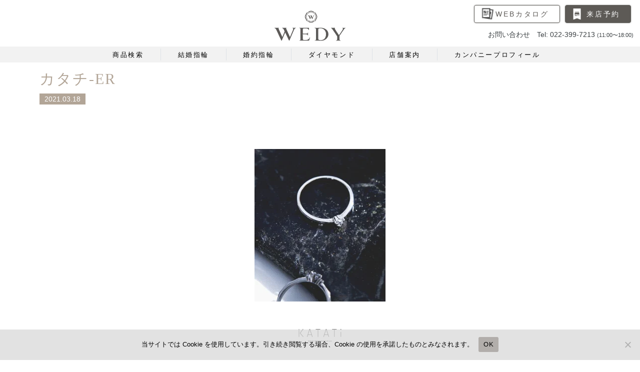

--- FILE ---
content_type: text/html; charset=UTF-8
request_url: https://www.sendai-bridalring.com/brand_carousel/%E3%82%AB%E3%82%BF%E3%83%81-er/
body_size: 18475
content:
<!DOCTYPE html>
<html dir="ltr" lang="ja"
	prefix="og: https://ogp.me/ns#" >
<head>
<!-- Google tag (gtag.js) -->
<script async src="https://www.googletagmanager.com/gtag/js?id=AW-356199266"></script>
<script>
  window.dataLayer = window.dataLayer || [];
  function gtag(){dataLayer.push(arguments);}
  gtag('js', new Date());

  gtag('config', 'AW-356199266');
</script>
<meta charset="UTF-8">
<meta http-equiv="X-UA-Compatible" content="IE=edge">
<meta name="viewport" content="width=device-width, initial-scale=1, shrink-to-fit=no">
<meta name="mobile-web-app-capable" content="yes">
<meta name="apple-mobile-web-app-capable" content="yes">
<meta name="apple-mobile-web-app-title" content="宮城県仙台市 結婚指輪・婚約指輪ウェディWEDY ブライダル専門店 - 仙台・山形の婚約指輪・結婚指輪オーダーメイド専門店">
<link rel="profile" href="http://gmpg.org/xfn/11">
<link rel="pingback" href="https://www.sendai-bridalring.com/xmlrpc.php">
<link rel="SHORTCUT ICON" href="https://www.sendai-bridalring.com/wp-content/themes/understrap/favicon.png" />
<link href="https://fonts.googleapis.com/css2?family=Bentham&display=swap" rel="stylesheet">
<link rel="stylesheet" href="https://use.fontawesome.com/releases/v5.1.0/css/all.css" integrity="sha384-lKuwvrZot6UHsBSfcMvOkWwlCMgc0TaWr+30HWe3a4ltaBwTZhyTEggF5tJv8tbt" crossorigin="anonymous">
<title>カタチ-ER | 宮城県仙台市 結婚指輪・婚約指輪ウェディWEDY ブライダル専門店</title>

		<!-- All in One SEO 4.2.2 -->
		<meta name="description" content="カタチ 愛を伝える形はみなそれぞれ。素材や形などお好みのエンゲージリングをオーダーメイドできる「KATATi」" />
		<meta name="robots" content="max-image-preview:large" />
		<link rel="canonical" href="https://www.sendai-bridalring.com/brand_carousel/%e3%82%ab%e3%82%bf%e3%83%81-er/" />

		<!-- Global site tag (gtag.js) - Google Analytics -->
<script async src="https://www.googletagmanager.com/gtag/js?id=G-S0QNPDDLP0"></script>
<script>
  window.dataLayer = window.dataLayer || [];
  function gtag(){dataLayer.push(arguments);}
  gtag('js', new Date());

  gtag('config', 'G-S0QNPDDLP0');
</script>
		<meta property="og:locale" content="ja_JP" />
		<meta property="og:site_name" content="仙台 結婚指輪・婚約指輪専門店 ウェディ WEDY 仙台一番町店" />
		<meta property="og:type" content="article" />
		<meta property="og:title" content="カタチ-ER | 宮城県仙台市 結婚指輪・婚約指輪ウェディWEDY ブライダル専門店" />
		<meta property="og:description" content="カタチ 愛を伝える形はみなそれぞれ。素材や形などお好みのエンゲージリングをオーダーメイドできる「KATATi」" />
		<meta property="og:url" content="https://www.sendai-bridalring.com/brand_carousel/%e3%82%ab%e3%82%bf%e3%83%81-er/" />
		<meta property="og:image" content="https://www.sendai-bridalring.com/wp-content/uploads/2023/03/80669d95299cf1bfca6218a63f1e0fc8.jpg" />
		<meta property="og:image:secure_url" content="https://www.sendai-bridalring.com/wp-content/uploads/2023/03/80669d95299cf1bfca6218a63f1e0fc8.jpg" />
		<meta property="og:image:width" content="828" />
		<meta property="og:image:height" content="828" />
		<meta property="article:published_time" content="2021-03-17T17:37:42+00:00" />
		<meta property="article:modified_time" content="2023-04-02T09:10:21+00:00" />
		<meta name="twitter:card" content="summary" />
		<meta name="twitter:title" content="カタチ-ER | 宮城県仙台市 結婚指輪・婚約指輪ウェディWEDY ブライダル専門店" />
		<meta name="twitter:description" content="カタチ 愛を伝える形はみなそれぞれ。素材や形などお好みのエンゲージリングをオーダーメイドできる「KATATi」" />
		<meta name="twitter:image" content="https://www.sendai-bridalring.com/wp-content/uploads/2023/03/80669d95299cf1bfca6218a63f1e0fc8.jpg" />
		<meta name="google" content="nositelinkssearchbox" />
		<script type="application/ld+json" class="aioseo-schema">
			{"@context":"https:\/\/schema.org","@graph":[{"@type":"WebSite","@id":"https:\/\/www.sendai-bridalring.com\/#website","url":"https:\/\/www.sendai-bridalring.com\/","name":"\u5bae\u57ce\u770c\u4ed9\u53f0\u5e02 \u7d50\u5a5a\u6307\u8f2a\u30fb\u5a5a\u7d04\u6307\u8f2a\u30a6\u30a7\u30c7\u30a3WEDY \u30d6\u30e9\u30a4\u30c0\u30eb\u5c02\u9580\u5e97","description":"\u4ed9\u53f0\u30fb\u5c71\u5f62\u306e\u5a5a\u7d04\u6307\u8f2a\u30fb\u7d50\u5a5a\u6307\u8f2a\u30aa\u30fc\u30c0\u30fc\u30e1\u30a4\u30c9\u5c02\u9580\u5e97","inLanguage":"ja","publisher":{"@id":"https:\/\/www.sendai-bridalring.com\/#organization"}},{"@type":"Organization","@id":"https:\/\/www.sendai-bridalring.com\/#organization","name":"\u5bae\u57ce\u770c\u4ed9\u53f0\u5e02 \u7d50\u5a5a\u6307\u8f2a\u30fb\u5a5a\u7d04\u6307\u8f2a\u30a6\u30a7\u30c7\u30a3WEDY \u30d6\u30e9\u30a4\u30c0\u30eb\u5c02\u9580\u5e97","url":"https:\/\/www.sendai-bridalring.com\/","logo":{"@type":"ImageObject","@id":"https:\/\/www.sendai-bridalring.com\/#organizationLogo","url":"https:\/\/www.sendai-bridalring.com\/wp-content\/uploads\/2022\/01\/wedy-sendai.jpg","width":1000,"height":599},"image":{"@id":"https:\/\/www.sendai-bridalring.com\/#organizationLogo"}},{"@type":"BreadcrumbList","@id":"https:\/\/www.sendai-bridalring.com\/brand_carousel\/%e3%82%ab%e3%82%bf%e3%83%81-er\/#breadcrumblist","itemListElement":[{"@type":"ListItem","@id":"https:\/\/www.sendai-bridalring.com\/#listItem","position":1,"item":{"@type":"WebPage","@id":"https:\/\/www.sendai-bridalring.com\/","name":"\u30db\u30fc\u30e0","description":"\u5bae\u57ce\u770c\u4ed9\u53f0\u5e02\u30675,000\u672c\u4ee5\u4e0a\u6570\u4e07\u901a\u308a\u304b\u3089WEDY\u30b3\u30f3\u30b7\u30a7\u30eb\u30b8\u30e5\u304c\u30d1\u30fc\u30bd\u30ca\u30eb\u8a3a\u65ad\u30672\u4eba\u306e\u904b\u547d\u306e\u30ea\u30f3\u30b0\u3092\u30bb\u30ec\u30af\u30c8\u3002 \u304a\u4e8c\u4eba\u306e\u5e0c\u671b\u3092\u53f6\u3048\u308b\u7d50\u5a5a\u6307\u8f2a\u30fb\u5a5a\u7d04\u6307\u8f2a\u6771\u5317\u6700\u5927\u7d1aWEDY\u4ed9\u53f0\u4e00\u756a\u753a\u5e97\u3002","url":"https:\/\/www.sendai-bridalring.com\/"},"nextItem":"https:\/\/www.sendai-bridalring.com\/brand_carousel\/%e3%82%ab%e3%82%bf%e3%83%81-er\/#listItem"},{"@type":"ListItem","@id":"https:\/\/www.sendai-bridalring.com\/brand_carousel\/%e3%82%ab%e3%82%bf%e3%83%81-er\/#listItem","position":2,"item":{"@type":"WebPage","@id":"https:\/\/www.sendai-bridalring.com\/brand_carousel\/%e3%82%ab%e3%82%bf%e3%83%81-er\/","name":"\u30ab\u30bf\u30c1-ER","description":"\u30ab\u30bf\u30c1 \u611b\u3092\u4f1d\u3048\u308b\u5f62\u306f\u307f\u306a\u305d\u308c\u305e\u308c\u3002\u7d20\u6750\u3084\u5f62\u306a\u3069\u304a\u597d\u307f\u306e\u30a8\u30f3\u30b2\u30fc\u30b8\u30ea\u30f3\u30b0\u3092\u30aa\u30fc\u30c0\u30fc\u30e1\u30a4\u30c9\u3067\u304d\u308b\u300cKATATi\u300d","url":"https:\/\/www.sendai-bridalring.com\/brand_carousel\/%e3%82%ab%e3%82%bf%e3%83%81-er\/"},"previousItem":"https:\/\/www.sendai-bridalring.com\/#listItem"}]},{"@type":"Person","@id":"https:\/\/www.sendai-bridalring.com\/author\/shinkodo-kikaku\/#author","url":"https:\/\/www.sendai-bridalring.com\/author\/shinkodo-kikaku\/","name":"WEDY\uff1c\u30a6\u30a7\u30c7\u30a3\uff1e","image":{"@type":"ImageObject","@id":"https:\/\/www.sendai-bridalring.com\/brand_carousel\/%e3%82%ab%e3%82%bf%e3%83%81-er\/#authorImage","url":"https:\/\/secure.gravatar.com\/avatar\/fd9f0f283352b03510822dd90c1985f3?s=96&d=mm&r=g","width":96,"height":96,"caption":"WEDY\uff1c\u30a6\u30a7\u30c7\u30a3\uff1e"}},{"@type":"WebPage","@id":"https:\/\/www.sendai-bridalring.com\/brand_carousel\/%e3%82%ab%e3%82%bf%e3%83%81-er\/#webpage","url":"https:\/\/www.sendai-bridalring.com\/brand_carousel\/%e3%82%ab%e3%82%bf%e3%83%81-er\/","name":"\u30ab\u30bf\u30c1-ER | \u5bae\u57ce\u770c\u4ed9\u53f0\u5e02 \u7d50\u5a5a\u6307\u8f2a\u30fb\u5a5a\u7d04\u6307\u8f2a\u30a6\u30a7\u30c7\u30a3WEDY \u30d6\u30e9\u30a4\u30c0\u30eb\u5c02\u9580\u5e97","description":"\u30ab\u30bf\u30c1 \u611b\u3092\u4f1d\u3048\u308b\u5f62\u306f\u307f\u306a\u305d\u308c\u305e\u308c\u3002\u7d20\u6750\u3084\u5f62\u306a\u3069\u304a\u597d\u307f\u306e\u30a8\u30f3\u30b2\u30fc\u30b8\u30ea\u30f3\u30b0\u3092\u30aa\u30fc\u30c0\u30fc\u30e1\u30a4\u30c9\u3067\u304d\u308b\u300cKATATi\u300d","inLanguage":"ja","isPartOf":{"@id":"https:\/\/www.sendai-bridalring.com\/#website"},"breadcrumb":{"@id":"https:\/\/www.sendai-bridalring.com\/brand_carousel\/%e3%82%ab%e3%82%bf%e3%83%81-er\/#breadcrumblist"},"author":"https:\/\/www.sendai-bridalring.com\/author\/shinkodo-kikaku\/#author","creator":"https:\/\/www.sendai-bridalring.com\/author\/shinkodo-kikaku\/#author","datePublished":"2021-03-17T17:37:42+09:00","dateModified":"2023-04-02T09:10:21+09:00"}]}
		</script>
		<script type="text/javascript" >
			window.ga=window.ga||function(){(ga.q=ga.q||[]).push(arguments)};ga.l=+new Date;
			ga('create', "UA-3557806-2", 'auto');
			ga('send', 'pageview');
		</script>
		<script async src="https://www.google-analytics.com/analytics.js"></script>
		<!-- All in One SEO -->


<!-- Google Tag Manager for WordPress by gtm4wp.com -->
<script data-cfasync="false" data-pagespeed-no-defer>
	var gtm4wp_datalayer_name = "dataLayer";
	var dataLayer = dataLayer || [];
</script>
<!-- End Google Tag Manager for WordPress by gtm4wp.com --><link rel='dns-prefetch' href='//www.google.com' />
<link rel='dns-prefetch' href='//use.fontawesome.com' />
<link rel='dns-prefetch' href='//fonts.googleapis.com' />
<link rel='dns-prefetch' href='//s.w.org' />
<link rel='dns-prefetch' href='//www.googletagmanager.com' />
<link rel="alternate" type="application/rss+xml" title="宮城県仙台市 結婚指輪・婚約指輪ウェディWEDY ブライダル専門店 &raquo; フィード" href="https://www.sendai-bridalring.com/feed/" />
<link rel="alternate" type="application/rss+xml" title="宮城県仙台市 結婚指輪・婚約指輪ウェディWEDY ブライダル専門店 &raquo; コメントフィード" href="https://www.sendai-bridalring.com/comments/feed/" />
		<script>
			window._wpemojiSettings = {"baseUrl":"https:\/\/s.w.org\/images\/core\/emoji\/12.0.0-1\/72x72\/","ext":".png","svgUrl":"https:\/\/s.w.org\/images\/core\/emoji\/12.0.0-1\/svg\/","svgExt":".svg","source":{"concatemoji":"https:\/\/www.sendai-bridalring.com\/wp-includes\/js\/wp-emoji-release.min.js?ver=5.3.20"}};
			!function(e,a,t){var n,r,o,i=a.createElement("canvas"),p=i.getContext&&i.getContext("2d");function s(e,t){var a=String.fromCharCode;p.clearRect(0,0,i.width,i.height),p.fillText(a.apply(this,e),0,0);e=i.toDataURL();return p.clearRect(0,0,i.width,i.height),p.fillText(a.apply(this,t),0,0),e===i.toDataURL()}function c(e){var t=a.createElement("script");t.src=e,t.defer=t.type="text/javascript",a.getElementsByTagName("head")[0].appendChild(t)}for(o=Array("flag","emoji"),t.supports={everything:!0,everythingExceptFlag:!0},r=0;r<o.length;r++)t.supports[o[r]]=function(e){if(!p||!p.fillText)return!1;switch(p.textBaseline="top",p.font="600 32px Arial",e){case"flag":return s([127987,65039,8205,9895,65039],[127987,65039,8203,9895,65039])?!1:!s([55356,56826,55356,56819],[55356,56826,8203,55356,56819])&&!s([55356,57332,56128,56423,56128,56418,56128,56421,56128,56430,56128,56423,56128,56447],[55356,57332,8203,56128,56423,8203,56128,56418,8203,56128,56421,8203,56128,56430,8203,56128,56423,8203,56128,56447]);case"emoji":return!s([55357,56424,55356,57342,8205,55358,56605,8205,55357,56424,55356,57340],[55357,56424,55356,57342,8203,55358,56605,8203,55357,56424,55356,57340])}return!1}(o[r]),t.supports.everything=t.supports.everything&&t.supports[o[r]],"flag"!==o[r]&&(t.supports.everythingExceptFlag=t.supports.everythingExceptFlag&&t.supports[o[r]]);t.supports.everythingExceptFlag=t.supports.everythingExceptFlag&&!t.supports.flag,t.DOMReady=!1,t.readyCallback=function(){t.DOMReady=!0},t.supports.everything||(n=function(){t.readyCallback()},a.addEventListener?(a.addEventListener("DOMContentLoaded",n,!1),e.addEventListener("load",n,!1)):(e.attachEvent("onload",n),a.attachEvent("onreadystatechange",function(){"complete"===a.readyState&&t.readyCallback()})),(n=t.source||{}).concatemoji?c(n.concatemoji):n.wpemoji&&n.twemoji&&(c(n.twemoji),c(n.wpemoji)))}(window,document,window._wpemojiSettings);
		</script>
		<style>
img.wp-smiley,
img.emoji {
	display: inline !important;
	border: none !important;
	box-shadow: none !important;
	height: 1em !important;
	width: 1em !important;
	margin: 0 .07em !important;
	vertical-align: -0.1em !important;
	background: none !important;
	padding: 0 !important;
}
</style>
	<link rel='stylesheet' id='wp-block-library-css'  href='https://www.sendai-bridalring.com/wp-includes/css/dist/block-library/style.min.css?ver=5.3.20' media='all' />
<link rel='stylesheet' id='contact-form-7-css'  href='https://www.sendai-bridalring.com/wp-content/plugins/contact-form-7/includes/css/styles.css?ver=5.1.6' media='all' />
<link rel='stylesheet' id='cookie-notice-front-css'  href='https://www.sendai-bridalring.com/wp-content/plugins/cookie-notice/css/front.min.css?ver=2.5.7' media='all' />
<link rel='stylesheet' id='photoswipe-core-css-css'  href='https://www.sendai-bridalring.com/wp-content/plugins/photoswipe-masonry/photoswipe-dist/photoswipe.css?ver=5.3.20' media='all' />
<link rel='stylesheet' id='pswp-skin-css'  href='https://www.sendai-bridalring.com/wp-content/plugins/photoswipe-masonry/photoswipe-dist/default-skin/default-skin.css?ver=5.3.20' media='all' />
<link rel='stylesheet' id='child-understrap-styles-css'  href='https://www.sendai-bridalring.com/wp-content/themes/sendai-bridalring/css/child-theme.min.css?ver=0.5.3' media='all' />
<link rel='stylesheet' id='font-awesome-styles-css'  href='https://use.fontawesome.com/releases/v5.6.1/css/all.css?ver=0.5.3' media='all' />
<link rel='stylesheet' id='bridalring-css'  href='https://www.sendai-bridalring.com/wp-content/themes/sendai-bridalring/css/bridalring.css?ver=0.5.3' media='all' />
<link rel='stylesheet' id='shop-css'  href='https://www.sendai-bridalring.com/wp-content/themes/sendai-bridalring/css/shop.css?ver=5.3.20' media='all' />
<link rel='stylesheet' id='design-css'  href='https://www.sendai-bridalring.com/wp-content/themes/sendai-bridalring/css/design.css?ver=5.3.20' media='all' />
<link rel='stylesheet' id='swiper-css'  href='https://www.sendai-bridalring.com/wp-content/themes/sendai-bridalring/css/swiper.min.css?ver=5.3.20' media='all' />
<link rel='stylesheet' id='pc-add-css'  href='https://www.sendai-bridalring.com/wp-content/themes/sendai-bridalring/css/pc-add.css?ver=0.5.3' media='all' />
<link rel='stylesheet' id='google-web-style-css'  href='https://fonts.googleapis.com/css?family=Cormorant+Infant%3A300%7CKiwi+Maru%3A300%2C400%2C500%7CShippori+Mincho%3A400%2C700&#038;display=swap&#038;ver=5.3.20' media='all' />
<link rel='stylesheet' id='wp-pagenavi-css'  href='https://www.sendai-bridalring.com/wp-content/plugins/wp-pagenavi/pagenavi-css.css?ver=2.70' media='all' />
<!--n2css--><!--n2js--><script src='https://www.sendai-bridalring.com/wp-includes/js/jquery/jquery.js?ver=1.12.4-wp'></script>
<script src='https://www.sendai-bridalring.com/wp-includes/js/jquery/jquery-migrate.min.js?ver=1.4.1'></script>
<script>
var cnArgs = {"ajaxUrl":"https:\/\/www.sendai-bridalring.com\/wp-admin\/admin-ajax.php","nonce":"0f9286ca80","hideEffect":"fade","position":"bottom","onScroll":false,"onScrollOffset":100,"onClick":false,"cookieName":"cookie_notice_accepted","cookieTime":2592000,"cookieTimeRejected":2592000,"globalCookie":false,"redirection":false,"cache":false,"revokeCookies":false,"revokeCookiesOpt":"automatic"};
</script>
<script src='https://www.sendai-bridalring.com/wp-content/plugins/cookie-notice/js/front.min.js?ver=2.5.7'></script>
<script src='https://www.sendai-bridalring.com/wp-content/plugins/photoswipe-masonry/photoswipe-dist/photoswipe.min.js?ver=5.3.20'></script>
<script src='https://www.sendai-bridalring.com/wp-content/plugins/photoswipe-masonry/photoswipe-masonry.js?ver=5.3.20'></script>
<script src='https://www.sendai-bridalring.com/wp-content/plugins/photoswipe-masonry/photoswipe-dist/photoswipe-ui-default.min.js?ver=5.3.20'></script>
<script src='https://www.sendai-bridalring.com/wp-content/plugins/photoswipe-masonry/masonry.pkgd.min.js?ver=5.3.20'></script>
<script src='https://www.sendai-bridalring.com/wp-content/plugins/photoswipe-masonry/imagesloaded.pkgd.min.js?ver=5.3.20'></script>
<script src='https://www.sendai-bridalring.com/wp-content/themes/sendai-bridalring/js/swipe.min.js?ver=5.3.20'></script>
<link rel='https://api.w.org/' href='https://www.sendai-bridalring.com/wp-json/' />
<link rel="EditURI" type="application/rsd+xml" title="RSD" href="https://www.sendai-bridalring.com/xmlrpc.php?rsd" />
<link rel="wlwmanifest" type="application/wlwmanifest+xml" href="https://www.sendai-bridalring.com/wp-includes/wlwmanifest.xml" /> 
<link rel='next' title='ロゼット-ER' href='https://www.sendai-bridalring.com/brand_carousel/%e3%83%ad%e3%82%bc%e3%83%83%e3%83%88-er/' />
<meta name="generator" content="WordPress 5.3.20" />
<link rel='shortlink' href='https://www.sendai-bridalring.com/?p=22431' />
<link rel="alternate" type="application/json+oembed" href="https://www.sendai-bridalring.com/wp-json/oembed/1.0/embed?url=https%3A%2F%2Fwww.sendai-bridalring.com%2Fbrand_carousel%2F%25e3%2582%25ab%25e3%2582%25bf%25e3%2583%2581-er%2F" />
<link rel="alternate" type="text/xml+oembed" href="https://www.sendai-bridalring.com/wp-json/oembed/1.0/embed?url=https%3A%2F%2Fwww.sendai-bridalring.com%2Fbrand_carousel%2F%25e3%2582%25ab%25e3%2582%25bf%25e3%2583%2581-er%2F&#038;format=xml" />
<meta name="cdp-version" content="1.5.0" /><meta name="generator" content="Site Kit by Google 1.156.0" />
<!--BEGIN: TRACKING CODE MANAGER (v2.5.0) BY INTELLYWP.COM IN HEAD//-->
<!-- Facebook Pixel Code -->
<script>
!function(f,b,e,v,n,t,s){if(f.fbq)return;n=f.fbq=function(){n.callMethod?
n.callMethod.apply(n,arguments):n.queue.push(arguments)};if(!f._fbq)f._fbq=n;
n.push=n;n.loaded=!0;n.version='2.0';n.queue=[];t=b.createElement(e);t.async=!0;
t.src=v;s=b.getElementsByTagName(e)[0];s.parentNode.insertBefore(t,s)}(window,
document,'script','https://connect.facebook.net/en_US/fbevents.js');
fbq('init', '1626773890957398'); // Insert your pixel ID here.
fbq('track', 'PageView');
</script>
<noscript><img /></noscript>
<!-- DO NOT MODIFY -->
<!-- End Facebook Pixel Code -->
<!--END: https://wordpress.org/plugins/tracking-code-manager IN HEAD//-->
<!-- Google Tag Manager for WordPress by gtm4wp.com -->
<!-- GTM Container placement set to footer -->
<script data-cfasync="false" data-pagespeed-no-defer>
	var dataLayer_content = {"pagePostType":"brand_carousel","pagePostType2":"single-brand_carousel","pagePostAuthor":"WEDY＜ウェディ＞"};
	dataLayer.push( dataLayer_content );
</script>
<script data-cfasync="false" data-pagespeed-no-defer>
(function(w,d,s,l,i){w[l]=w[l]||[];w[l].push({'gtm.start':
new Date().getTime(),event:'gtm.js'});var f=d.getElementsByTagName(s)[0],
j=d.createElement(s),dl=l!='dataLayer'?'&l='+l:'';j.async=true;j.src=
'//www.googletagmanager.com/gtm.js?id='+i+dl;f.parentNode.insertBefore(j,f);
})(window,document,'script','dataLayer','GTM-T87RMT2');
</script>
<script data-cfasync="false" data-pagespeed-no-defer>
(function(w,d,s,l,i){w[l]=w[l]||[];w[l].push({'gtm.start':
new Date().getTime(),event:'gtm.js'});var f=d.getElementsByTagName(s)[0],
j=d.createElement(s),dl=l!='dataLayer'?'&l='+l:'';j.async=true;j.src=
'//www.googletagmanager.com/gtm.js?id='+i+dl;f.parentNode.insertBefore(j,f);
})(window,document,'script','dataLayer','GTM-KKMC7GRH');
</script>
<!-- End Google Tag Manager for WordPress by gtm4wp.com --><script type="text/javascript" src="https://ajax.googleapis.com/ajax/libs/jquery/1.7.1/jquery.min.js"></script><script type="text/javascript"></script><meta name="mobile-web-app-capable" content="yes">
<meta name="apple-mobile-web-app-capable" content="yes">
<meta name="apple-mobile-web-app-title" content="宮城県仙台市 結婚指輪・婚約指輪ウェディWEDY ブライダル専門店 - 仙台・山形の婚約指輪・結婚指輪オーダーメイド専門店">
<style>.recentcomments a{display:inline !important;padding:0 !important;margin:0 !important;}</style>
<!-- Google タグ マネージャー スニペット (Site Kit が追加) -->
<script>
			( function( w, d, s, l, i ) {
				w[l] = w[l] || [];
				w[l].push( {'gtm.start': new Date().getTime(), event: 'gtm.js'} );
				var f = d.getElementsByTagName( s )[0],
					j = d.createElement( s ), dl = l != 'dataLayer' ? '&l=' + l : '';
				j.async = true;
				j.src = 'https://www.googletagmanager.com/gtm.js?id=' + i + dl;
				f.parentNode.insertBefore( j, f );
			} )( window, document, 'script', 'dataLayer', 'GTM-WP6MX3M' );
			
</script>

<!-- (ここまで) Google タグ マネージャー スニペット (Site Kit が追加) -->
<link rel="icon" href="https://www.sendai-bridalring.com/wp-content/uploads/2023/04/cropped-favicon-2023.04-1-32x32.png" sizes="32x32" />
<link rel="icon" href="https://www.sendai-bridalring.com/wp-content/uploads/2023/04/cropped-favicon-2023.04-1-192x192.png" sizes="192x192" />
<link rel="apple-touch-icon-precomposed" href="https://www.sendai-bridalring.com/wp-content/uploads/2023/04/cropped-favicon-2023.04-1-180x180.png" />
<meta name="msapplication-TileImage" content="https://www.sendai-bridalring.com/wp-content/uploads/2023/04/cropped-favicon-2023.04-1-270x270.png" />
		<style id="wp-custom-css">
			.grecaptcha-badge { visibility: hidden; }
.page-template-fullwidthpage {
	overflow-x: hidden;
}
#full-width-page-wrapper {
	padding-top: 89px!important;
}
#full-width-page-wrapper .container {
	padding: 0!important;
}
#full-width-page-wrapper div[class^="col"] {
	padding: 0!important;
}
section.base_section {
	padding: 0 0 40px;
}
section.base_section .container {
	width: 90%;
	margin: 0 auto;
	overflow: unset;
}
.d-flex {
	display: flex;
}

/* diamond */
section.diamond01 {
	padding: 20px 0 100px;
}
section.diamond02,
section.diamond06 {
	background: #f1eae3;
	padding: 20px 0 40px;
}
section.diamond03 {
	background: #fff;
	padding: 20px 0 0;
}
section.diamond04 {
	background: #3e3a39;
	padding: 20px 0 40px;
}
section.diamond05 {
	background: #fff;
	padding: 0 0 20px;
}
section.diamond01 .container,
section.diamond02 .container,
section.diamond03 .container,
section.diamond04 .container,
section.diamond05 .container,
section.diamond06 .container {
	width: 90%;
	margin: 0 auto;
	overflow: unset;
}
section.diamond01 .button,
section.diamond02 .button,
section.diamond03 .button,
section.diamond04 .button,
section.diamond05 .button,
section.diamond06 .button {
	width: 50%;
	font-size: 16px;
	padding: 10px 15px;
}
section.diamond01 .title,
section.diamond02 .title,
section.diamond03 .title,
section.diamond04 .title,
section.diamond05 .title {
	text-align: center;
	font-size: 1.4rem!important;
	padding-bottom: 5px;
	margin: 0 10px;
}
section.diamond01 .title,
section.diamond04 .title {
	color: #fff;
	border-bottom: 1px solid #fff;
}
section.diamond02 .title,
section.diamond03 .title,
section.diamond05 .title {
	color: #221714;
	border-bottom: 1px solid #221714;
}
section.diamond01 .subtitle,
section.diamond02 .subtitle,
section.diamond03 .subtitle,
section.diamond04 .subtitle,
section.diamond05 .subtitle {
	text-align: center;
	font-size: 1.2rem;
	margin: 0;
}
section.diamond01 .subtitle {
	color: #fff
}
section.diamond04 .subtitle {
	color: #3e3a39;
}
section.diamond02 .subtitle,
section.diamond03 .subtitle,
section.diamond05 .subtitle {
	color: #221714;
}

section.diamond01 .bg_3e3a39 {
	background: #3e3a39;
	padding: 40px 0 20px;
}
section.diamond01 .txt {
	color: #3e3a39;
}
section.diamond01 .bg_ededed {
	color: #323333;
	background: #ededed;
	text-align: center;
	padding: 20px 0;
	margin: 30px 0 20px;
}
section.diamond01 .item_title {
	font-size: 1.6rem;
	border-bottom: 1px solid #686767;
	width: 80%;
	padding-bottom: 5px;
	margin: 0 auto 5px;
}
section.diamond01 .item_subtitle {
	font-size: 1.2rem;
}
section.diamond01 .item_brown_btn {
	color: #a2773a!important;
	border: 1px solid #a2773a;
	display: table;
	margin: 20px auto 0;
}
section.diamond01 .item_brown_btn:hover {
	color: #fff!important;
}

section.diamond02 .img_bg {
	position: relative;
	content: '';
	background: url(/wp-content/uploads/2022/04/bg_fff.png) no-repeat bottom 15px left 100px;
	margin-bottom: 40px;
}
section.diamond02 .img_bg_beige {
	background: url(/wp-content/uploads/2022/04/bg_eae1df.png) no-repeat bottom 15px left 100px;
}
section.diamond02 .img_bg img {
	padding-top: 15px;
	padding-right: 15px;
}
section.diamond02 .img_title01 {
	position: absolute;
	top: 25px;
	right: 25px;
	color: #fff;
	font-size: 1.8rem;
	text-align: right;
	z-index: 50;
}
section.diamond02 .img_title02 {
	position: absolute;
	bottom: -15px;
	left: 10px;
	color: #231815;
	font-size: 3rem;
	line-height: 0.9;
}
section.diamond02 .img_title02 span {
	color: #fff;
	font-size: 2rem;
}
section.diamond02 .img_title03 {
	text-align: right;
}
section.diamond02 .img_title03 span {
	color: #231815;
}
section.diamond02 .txt {
	color: #604c3f;
	width: 95%;
	margin: 0 auto 20px;
}
section.diamond02 .item_brown_btn {
	color: #604c3f!important;
	border: 1px solid #604c3f;
	display: table;
	margin: 0 auto 40px;
}
section.diamond02 .item_brown_btn :hover {
	color: #fff!important;
}
	
.bg_f1eae3 {
	background: #f1eae3!important;
}
section.diamond03 .about_box {
	position: relative;
	padding: 10px 10px 40px;
	margin-bottom: 60px
}
section.diamond03 .about_txt {
	color: #604c3f;
}
section.diamond03 .item_brown_btn {
	color: #604c3f!important;
	border: 1px solid #604c3f;
	position: absolute;
	bottom: -25px;
	left: 50%;
	transform: translateX(-50%);
}
section.diamond03 .item_brown_btn02,
section.diamond05 .item_brown_btn02 {
	color: #604c3f!important;
	border: 1px solid #604c3f;
	display: block;
	margin: 0 auto;
}
section.diamond03 .item_brown_btn:hover {
	color: #fff!important;
}
section.diamond03 .item_top {
	position: relative;
	height: 54px;
	margin-top: 30px;
}
section.diamond03 .number {
	position: absolute;
	top: 0;
	left: 5px;
	color: #fff;
	font-size: 6.4rem!important;
	line-height: 0.8;
	letter-spacing: -7px;
}
section.diamond03 .item_title {
	color: #a9975f;
	font-size: 3rem;
	line-height: 0.6;
	background: url(/wp-content/uploads/2022/04/arch.png)no-repeat top;
	background-size: auto 71px;
	position: absolute;
	top: 0;
	left: 50%;
	transform: translateX(-50%);
	width: max-content;
	text-align: center;
	padding: 10px;
	z-index: 50;
}
section.diamond03 .item_subtitle {
	color: #3a3a39;
	font-size: 1.2rem;
}
section.diamond03 .item_box {
	width: 90%;
	margin: 20px auto 0;
}
section.diamond03 .item_img {
	text-align: center;
	width: 85%;
	padding: 1rem;
	margin: 10px auto;
}
section.diamond03 .item_txt {
	color: #604c3f;
	padding-bottom: 30px;
	margin: 10px auto 0;
}
section.diamond03 .txt02 {
	color: #604c3f;
	padding: 10px 10px 30px;
}

section.diamond04 .txt {
	color: #c9bc9c;
	padding: 10px;
}
section.diamond04 .item_container {
	margin-top: 40px;
}
section.diamond04 .item_title {
	color: #a9975f;
	text-align: center;
	font-size: 2.6rem;
}
section.diamond04 .item_subtitle {
	color: #fff;
	text-align: center;
	font-size: 1.6rem;
}
section.diamond04 .item_box img {
	padding: 1rem;
}
section.diamond04 .item_box .item_txt {
	color: #fff;
	text-align: center;
	width: 77%;
	margin: -60px auto 0;
}

section.diamond05 .short_bg_f1eae3 {
	background : url(/wp-content/uploads/2022/04/bg_f1eae3.png) no-repeat;
	background-size: 25%;
	padding: 20px 0
}
section.diamond05 .about_title {
	color: #604c3f;
	font-size: 1.4rem;
	height: 94px;
	padding: 1rem;
	margin-top: 20px
}
section.diamond05 .about_title.title01 {
	background : url(/wp-content/uploads/2022/04/pt.png) no-repeat;
	background-size: 80%;
	background-position: top -80px right -60px;
	padding: 1.9rem 1rem;
}
section.diamond05 .about_title.title02 {
	background : url(/wp-content/uploads/2022/04/yelloogold.png) no-repeat;
	background-size: 80%;
	background-position: top -80px right -60px;
}
section.diamond05 .about_title.title03 {
	background : url(/wp-content/uploads/2022/04/pinkgold.png) no-repeat;
	background-size: 80%;
	background-position: top -80px right -60px;
}
section.diamond05 .about_title.title04 {
	background : url(/wp-content/uploads/2022/04/blackgold.png) no-repeat;
	background-size: 80%;
	background-position: top -80px right -60px;
}
section.diamond05 .about_title.title05 {
	background : url(/wp-content/uploads/2022/04/champagnegold.png) no-repeat;
	background-size: 80%;
	background-position: top -80px right -60px;
}
section.diamond05 .about_title.title06 {
	background : url(/wp-content/uploads/2022/04/whitegold.png) no-repeat;
	background-size: 80%;
	background-position: top -80px right -60px;
}
@media screen and (min-width: 768px){
  section.diamond05 .about_title.title01 {
		background-size: 30%;
		background-position: top -120px right -60px;
		padding: 1.3rem 2rem;
	}
	section.diamond05 .about_title.title02,
	section.diamond05 .about_title.title03,
	section.diamond05 .about_title.title04,
	section.diamond05 .about_title.title05,
	section.diamond05 .about_title.title06{
		background-size: 30%;
		background-position: top -120px right -60px;
		padding: 0.5rem 2rem;
	}
}

section.diamond05 .about_txt {
	color: #604c3f;
	padding: 10px;
}
.bg_fff {
	background: #fff;
}
section.diamond05 .short_bg_e0d8d9 {
	background : url(/wp-content/uploads/2022/04/short_bg_e1d9da.png) no-repeat;
	background-size: 25%;
	background-position: right;
	padding: 10px 0 40px;
}
section.diamond05 .texture_box {
	display: flex;
	justify-content: space-between;
	align-items: center;
	margin-top: 30px;
}
section.diamond05 .texture_box .texture_title {
	color: #604c3f;
	width: 100%;
	font-size: 1.4rem;
	text-align: center;
}
section.diamond05 .texture_box img {
	width: 80%;
	margin-right: 0;
}
section.diamond05 .texture_txt {
	color: #604c3f;
	padding: 10px;
	margin-bottom: 10px;
}

section.diamond06 .big_title {
	color: #231815;
	font-size: 1.6rem;
	margin-bottom: 10px;
}
section.diamond06 .about_4c_layout {
	position: relative;
}
section.diamond06 .about_4c_txt {
	position: absolute;
	color: #fff;
	font-size:1.2rem;
	bottom: 1rem;
	left: 1rem;
}
section.diamond06 .about_4c_txt span {
	font-size: 1.8rem;
}
section.diamond06 .bg_fff_txt01 {
	color: #231815;
	background: #fff;
	text-align: center;
	font-size: 1.3rem;
	margin: 10px 0;
}
section.diamond06 .bg_fff_txt02 {
	color: #231815;
	background: #fff;
	font-size: 1.3rem;
	padding: 10px 0px 10px 70px;
	margin: 10px;
}
section.diamond06 .txt {
	color: #231815;
	margin: 10px 0;
}
section.diamond06 .subtitle_layout {
	position: relative;
	width: fit-content;
	margin: 0 auto;
}
section.diamond06 .subtitle_bg_fff {
	position: absolute;
	background: #fff;
	top: 0px;
	left: -10px;
	width: 25px;
	height: 23px;
}
section.diamond06 .subtitle {
	color: #231815;
	text-align: center;
	font-size: 2.2rem;
	position: relative;
}
section.diamond06 .subtitle02 {
	font-size: 1.3rem;
	text-align: center;
	margin-bottom: 10px;
}
section.diamond06 .gia_title {
	font-size: 1.4rem;
	margin: 10px 0;
}
section.diamond06 .color_list li {
	display: flex;
	font-size: 12px;
	line-height: 1.2;
}
section.diamond06 .color_list li::before {
	display: inline-block;
	width: 12px;
}
section.diamond06 .color_list li.list_d::before {
	content:"D.";
}
section.diamond06 .color_list li.list_e::before {
	content:"E.";
}
section.diamond06 .color_list li.list_f::before {
	content:"F.";
}
section.diamond06 .color_list li.list_g::before {
	content:"G.";
}
section.diamond06 .color_list li.list_h::before {
	content:"H.";
}
section.diamond06 .color_list li.list_i::before {
	content:"I.";
}
section.diamond06 .color_list li.list_j::before {
	content:"J.";
}
section.diamond06 .color_list li.list_k::before {
	content:"K.";
}
section.diamond06 .color_list li.list_l::before {
	content:"L.";
}
section.diamond06 .color_list li.list_m::before {
	content:"M.";
}
section.diamond06 .clarity_table th {
	color: #a3915d;
	font-size: 0.9rem;
	line-height: 1.4;
}
section.diamond06 .clarity_table th.th01 {
	width: 12%;
	vertical-align: baseline;
	font-size: 1rem;
}
section.diamond06 .clarity_table td {
	color: #231815;
	font-size: 0.8rem;
	line-height: 1.4;
	display: block;
	margin-bottom: 10px
}
section.diamond06 .clarity_table .small {
	font-size: 0.9rem;
}

/* ベルノーブル */
section.base_section .title {
	color: #333;
	border-bottom: 1px solid #333;
	padding: 10px;
	margin: 0 10px 5px;
}
section.base_section .subtitle {
	font-size: 1.2rem;
	text-align: center;
}
section.base_section .txt {
	font-size: 0.8rem;
}
section.base_section .txt .yellow_under
{
	background:linear-gradient(transparent 65%, #FEFBC7 0%);
}
section.base_section .vickers_box {
	background: url(/wp-content/uploads/2022/05/vickers.png) no-repeat;
	background-size: 38%;
	background-position: center right 0;
	padding: 30px 0;
}
section.base_section .vickers_box .txt {
	width: 75%;
}
section.base_section .pink_table_title {
	color: 	#8C475E;
	border-left: 3px solid 	#8C475E;
	font-weight: bold;
	padding-left: 20px;
	margin: 20px 0 10px;
}
section.base_section .pink_title {
	color: 	#8C475E;
	font-size: 1.1rem;
	font-weight: bold;
	margin: 20px 0 10px;
}

section.base_section .font_box {
	padding: 20px 0;
}
section.base_section .font_box2 {
	background: url(/wp-content/uploads/2022/05/font.png)no-repeat;
	background-size: 45%;
	background-position: top 11px right 0px;
	padding: 45px 0;
}
section.base_section .font_title {
	color: #fff;
	background: #A38A78;
	border: 1px solid #A38A78;
	font-size: 1.2rem;
	width: 50%;
	height: 26px;
	margin-bottom: 20px;
}
section.base_section .font_label {
	color: #A38A78;
	background: #fff;
	width: 24px;
	text-align: center;
	margin-right: 5px;
}
section.base_section .font_box .kome_list li {
	font-size: 0.8rem;
	position: relative;
	line-height: 1.6;
	padding-left: 14px;
}
section.base_section .font_box .kome_list li:before {
	content: '※';
	position: absolute;
	left: 0;
}
section.base_section .yurai_title {
	background: #F4F3F0;
	text-align: center;
	padding: 10px 20px;
}

section.base_section .birthdaystone_table {
	border: 1px solid #EBEBEB;
	text-align: center;
	width: 100%;
	margin: 30px 0;
}
section.base_section .birthdaystone_table tr {
	padding: 0 1.5rem;
}
section.base_section .birthdaystone_table tr:nth-child(1) {
	border-bottom: 1px solid #EBEBEB;
}
section.base_section .birthdaystone_table th {
	font-size: 1.5rem;
	font-weight: normal;
	padding: 5px 3px;
}
section.base_section .birthdaystone_table td {
	vertical-align: middle;
	line-height: 1.4;
	font-size: 10px;
	padding: 2px 5px;
}
section.base_section .birthdaystone_table td img {
	width: 35px;
}
section.base_section .stone_box1{
	background: url(/wp-content/uploads/2022/05/jun.png)no-repeat;
	background-size: 13%;
	background-position: top 15px right 0px;
	padding: 15px 0;
}
section.base_section .stone_box2{
	background: url(/wp-content/uploads/2022/05/feb.png)no-repeat;
	background-size: 13%;
	background-position: top 15px right 0px;
	padding: 15px 0;
}
section.base_section .stone_box3{
	background: url(/wp-content/uploads/2022/05/mar.png)no-repeat;
	background-size: 13%;
	background-position: top 15px right 0px;
	padding: 15px 0;
}
section.base_section .stone_box4{
	background: url(/wp-content/uploads/2022/05/apl.png)no-repeat;
	background-size: 13%;
	background-position: top 15px right 0px;
	padding: 15px 0;
}
section.base_section .stone_box5{
	background: url(/wp-content/uploads/2022/05/may.png)no-repeat;
	background-size: 13%;
	background-position: top 15px right 0px;
	padding: 15px 0;
}
section.base_section .stone_box6{
	background: url(/wp-content/uploads/2022/05/jun_1.png)no-repeat;
	background-size: 13%;
	background-position: top 15px right 0px;
	padding: 15px 0;
}
section.base_section .stone_box7{
	background: url(/wp-content/uploads/2022/05/jul.png)no-repeat;
	background-size: 13%;
	background-position: top 15px right 0px;
	padding: 15px 0;
}
section.base_section .stone_box8{
	background: url(/wp-content/uploads/2022/05/aug.png)no-repeat;
	background-size: 13%;
	background-position: top 15px right 0px;
	padding: 15px 0;
}
section.base_section .stone_box9{
	background: url(/wp-content/uploads/2022/05/sep.png)no-repeat;
	background-size: 13%;
	background-position: top 15px right 0px;
	padding: 15px 0;
}
section.base_section .stone_box10{
	background: url(/wp-content/uploads/2022/05/oct.png)no-repeat;
	background-size: 13%;
	background-position: top 15px right 0px;
	padding: 15px 0;
}
section.base_section .stone_box11{
	background: url(/wp-content/uploads/2022/05/nov.png)no-repeat;
	background-size: 13%;
	background-position: top 15px right 0px;
	padding: 15px 0;
}
section.base_section .stone_box12{
	background: url(/wp-content/uploads/2022/05/dec.png)no-repeat;
	background-size: 13%;
	background-position: top 15px right 0px;
	padding: 15px 0;
}
section.base_section .stone_box13{
	background: url(/wp-content/uploads/2022/05/black_diamond.png)no-repeat;
	background-size: 12%;
	background-position: top 6px right 0px;
	padding: 15px 0;
}
section.base_section .stone_box14{
	background: url(/wp-content/uploads/2022/05/blue_diamond.png)no-repeat;
	background-size: 12%;
	background-position: top 6px right 0px;
	padding: 15px 0;
}
section.base_section .stone_name {
	font-size: 1.3rem;
}		</style>
		<meta name="thumbnail" content="https://www.sendai-bridalring.com/wp-content/uploads/2022/03/wedybridalsendai.jpg" />	
<!--
<PageMap>
	<DataObject type="thumbnail">
		<Attribute name="src" value="https://www.sendai-bridalring.com/wp-content/uploads/2022/03/wedybridalsendai.jpg" />
		<Attribute name="width" value="100" />
		<Attribute name="height" value="130" />
	</DataObject>
</PageMap>
-->
<!-- Meta Pixel Code -->
<script>
!function(f,b,e,v,n,t,s)
{if(f.fbq)return;n=f.fbq=function(){n.callMethod?
n.callMethod.apply(n,arguments):n.queue.push(arguments)};
if(!f._fbq)f._fbq=n;n.push=n;n.loaded=!0;n.version='2.0';
n.queue=[];t=b.createElement(e);t.async=!0;
t.src=v;s=b.getElementsByTagName(e)[0];
s.parentNode.insertBefore(t,s)}(window, document,'script',
'https://connect.facebook.net/en_US/fbevents.js');
fbq('init', '545107432331610');
fbq('track', 'PageView');
</script>
<noscript><img height="1" width="1" style="display:none"
src="https://www.facebook.com/tr?id=545107432331610&ev=PageView&noscript=1"
/></noscript>
<!-- End Meta Pixel Code -->
</head>
<body class="brand_carousel-template-default single single-brand_carousel postid-22431 wp-custom-logo wp-embed-responsive cookies-not-set group-blog understrap-has-sidebar elementor-default elementor-kit-42665">
<div class="hfeed site" id="page">
  <!-- ******************* Header Area ******************* -->
  <div id="header">
    <div class="container">
      <div class="header-wrapper d-none d-md-block">
        <div class="flexbox">
          <!-- Your site title as branding in the menu -->
          <div class="head-logo f-right">
				<a href="https://www.sendai-bridalring.com/" class="navbar-brand custom-logo-link" rel="home"><img width="395" height="137" src="https://www.sendai-bridalring.com/wp-content/uploads/2022/08/logo.png" class="img-fluid" alt="宮城県仙台市 結婚指輪・婚約指輪ウェディWEDY ブライダル専門店" srcset="https://www.sendai-bridalring.com/wp-content/uploads/2022/08/logo.png 395w, https://www.sendai-bridalring.com/wp-content/uploads/2022/08/logo-300x104.png 300w" sizes="(max-width: 395px) 100vw, 395px" /></a>          </div>


        </div>
		  
		          <div class="reserve-button-box">
          <!-- Your site title as branding in the menu -->

          <!-- div -->
          <!--<div class="yoyaku"><a href="/reservation/"><img src="https://www.sendai-bridalring.com/wp-content/themes/sendai-bridalring/img/contact.png" alt="来店予約"></a></div>-->
 <div><a class="catalog-button" href="https://www.sendai-bridalring.com/wedy-catalog/">WEBカタログ</a></div>
			 <div style="margin: 0 5px 10px 10px;"><a class="reserve-button" href="/reservation/">来店予約</a></div>
        </div>
		  
		  
		  
        <!-- flex div -->
      </div>
		<div class="header-tel">
<p>お問い合わせ　Tel: 022-399-7213 <span>(11:00〜18:00)</span></p>
		</div>
      <!-- header-wrapper -->
    </div>
    <!-- container -->
   
	  <div class="navigation">

		              <!-- ******************* The Navbar Area ******************* -->
            <div id="wrapper-navbar">
              <nav class="navbar navbar-expand-md" >
                    <div id="navbarNavDropdown" class="navbar-collapse"><ul id="main-menu" class="navbar-nav justify-content-between"><li itemscope="itemscope" itemtype="https://www.schema.org/SiteNavigationElement" id="menu-item-49778" class="menu-item menu-item-type-custom menu-item-object-custom menu-item-49778 nav-item"><a title="商品検索" href="/item/" class="nav-link">商品検索</a></li>
<li itemscope="itemscope" itemtype="https://www.schema.org/SiteNavigationElement" id="menu-item-10679" class="menu-item menu-item-type-post_type menu-item-object-page menu-item-10679 nav-item"><a title="結婚指輪" href="https://www.sendai-bridalring.com/marriage-ring/" class="nav-link">結婚指輪</a></li>
<li itemscope="itemscope" itemtype="https://www.schema.org/SiteNavigationElement" id="menu-item-10680" class="menu-item menu-item-type-post_type menu-item-object-page menu-item-10680 nav-item"><a title="婚約指輪" href="https://www.sendai-bridalring.com/engagement-ring/" class="nav-link">婚約指輪</a></li>
<li itemscope="itemscope" itemtype="https://www.schema.org/SiteNavigationElement" id="menu-item-37514" class="menu-item menu-item-type-post_type menu-item-object-page menu-item-37514 nav-item"><a title="ダイヤモンド" href="https://www.sendai-bridalring.com/diamond/" class="nav-link">ダイヤモンド</a></li>
<li itemscope="itemscope" itemtype="https://www.schema.org/SiteNavigationElement" id="menu-item-10683" class="menu-item menu-item-type-post_type menu-item-object-page menu-item-10683 nav-item"><a title="店舗案内" href="https://www.sendai-bridalring.com/shoplist/" class="nav-link">店舗案内</a></li>
<li itemscope="itemscope" itemtype="https://www.schema.org/SiteNavigationElement" id="menu-item-34904" class="menu-item menu-item-type-post_type menu-item-object-page menu-item-34904 nav-item"><a title="カンパニープロフィール" href="https://www.sendai-bridalring.com/company/" class="nav-link">カンパニープロフィール</a></li>
</ul></div>				  
				  
            </nav>
            </div>
            <!-- wrapper-navbar -->
		  
		  
	  </div>
	  
	  
	  
    <nav class="navbar" >
      <!-- スマホ -->
      <div class="d-flex justify-content-between align-items-start w-100 d-md-none px-3 navber-top"><a href="" id="panel-btn" style="text-decoration:none;"><span id="panel-btn-icon"></span></a><a class="navbar-brand d-md-none sp-logo" href="https://www.sendai-bridalring.com/"><img class="ml-2 pt-2"src="https://www.sendai-bridalring.com/wp-content/themes/sendai-bridalring/img/logo.png" alt="" style="max-width:145px;"></a><a href="/reservation" class="yoyaku-sp-button">来店予約</a></a></div>

   <!--<div class="navbar-sub" >-->
     <div class="wrapper-sub">
    <ul class="sp-submenu">
		<li><a href="/item/">商品検索</a></li>
    	<li><a href="/marriage-ring/">結婚指輪</a></li>
    	<li><a href="/engagement-ring/">婚約指輪</a></li>
    	<li><a href="/shoplist/">店舗情報</a></li>
    </ul>
    </div>      
      <div id="navbarNavDropdown2" class="collapse navbar-collapse"><ul id="main-menu" class="navbar-nav align-items-center w-100"><li itemscope="itemscope" itemtype="https://www.schema.org/SiteNavigationElement" id="menu-item-49779" class="menu-item menu-item-type-custom menu-item-object-custom menu-item-49779 nav-item"><a title="商品検索" href="/item/" class="nav-link">商品検索</a></li>
<li itemscope="itemscope" itemtype="https://www.schema.org/SiteNavigationElement" id="menu-item-10677" class="menu-item menu-item-type-custom menu-item-object-custom menu-item-has-children dropdown menu-item-10677 nav-item"><a title="nolink" href="#" data-toggle="dropdown" aria-haspopup="true" aria-expanded="false" class="dropdown-toggle nav-link" id="menu-item-dropdown-10677">店舗のご案内</a>
<ul class="dropdown-menu" aria-labelledby="menu-item-dropdown-10677" role="menu">
	<li itemscope="itemscope" itemtype="https://www.schema.org/SiteNavigationElement" id="menu-item-10640" class="menu-item menu-item-type-custom menu-item-object-custom menu-item-10640 nav-item"><a title="宮城エリア" href="/shoplist/#miyagi" class="dropdown-item">宮城エリア</a></li>
	<li itemscope="itemscope" itemtype="https://www.schema.org/SiteNavigationElement" id="menu-item-10642" class="menu-item menu-item-type-custom menu-item-object-custom menu-item-10642 nav-item"><a title="山形店" href="/wedy-yamagata/" class="dropdown-item">山形店</a></li>
</ul>
</li>
<li itemscope="itemscope" itemtype="https://www.schema.org/SiteNavigationElement" id="menu-item-10646" class="menu-item menu-item-type-post_type menu-item-object-page menu-item-10646 nav-item"><a title="ブランド一覧" href="https://www.sendai-bridalring.com/selectbrand/" class="nav-link">ブランド一覧</a></li>
<li itemscope="itemscope" itemtype="https://www.schema.org/SiteNavigationElement" id="menu-item-94013" class="menu-item menu-item-type-custom menu-item-object-custom menu-item-94013 nav-item"><a title="リクルート" href="https://j-shinkodo.jp/recruit/" class="nav-link">リクルート</a></li>
<li itemscope="itemscope" itemtype="https://www.schema.org/SiteNavigationElement" id="menu-item-37515" class="menu-item menu-item-type-post_type menu-item-object-page menu-item-37515 nav-item"><a title="ダイヤモンドの基礎知識" href="https://www.sendai-bridalring.com/diamond/" class="nav-link">ダイヤモンドの基礎知識</a></li>
<li itemscope="itemscope" itemtype="https://www.schema.org/SiteNavigationElement" id="menu-item-34972" class="menu-item menu-item-type-custom menu-item-object-custom menu-item-34972 nav-item"><a title="77億分の2(お客さまの声)" href="https://www.sendai-bridalring.com/unmei/" class="nav-link">77億分の2(お客さまの声)</a></li>
<li itemscope="itemscope" itemtype="https://www.schema.org/SiteNavigationElement" id="menu-item-38714" class="menu-item menu-item-type-post_type menu-item-object-page menu-item-38714 nav-item"><a title="結婚準備室" href="https://www.sendai-bridalring.com/weddingstep/" class="nav-link">結婚準備室</a></li>
<li itemscope="itemscope" itemtype="https://www.schema.org/SiteNavigationElement" id="menu-item-41271" class="menu-item menu-item-type-post_type menu-item-object-page menu-item-41271 nav-item"><a title="プロポーズ" href="https://www.sendai-bridalring.com/proposal-support/" class="nav-link">プロポーズ</a></li>
<li itemscope="itemscope" itemtype="https://www.schema.org/SiteNavigationElement" id="menu-item-47280" class="menu-item menu-item-type-post_type menu-item-object-page menu-item-47280 nav-item"><a title="手作り結婚指輪" href="https://www.sendai-bridalring.com/wedy-yamagata/handmade-ring/" class="nav-link">手作り結婚指輪</a></li>
<li itemscope="itemscope" itemtype="https://www.schema.org/SiteNavigationElement" id="menu-item-10653" class="menu-item menu-item-type-custom menu-item-object-custom menu-item-10653 nav-item"><a title="永久保証のアフターサービス" href="https://www.sendai-bridalring.com/2019/02/04/%E6%B0%B8%E4%B9%85%E4%BF%9D%E8%A8%BC%E3%81%AE%E3%82%A2%E3%83%95%E3%82%BF%E3%83%BC%E3%82%B5%E3%83%BC%E3%83%93%E3%82%B9/" class="nav-link">永久保証のアフターサービス</a></li>
<li itemscope="itemscope" itemtype="https://www.schema.org/SiteNavigationElement" id="menu-item-16470" class="menu-item menu-item-type-custom menu-item-object-custom menu-item-16470 nav-item"><a title="よくある質問" href="https://www.jewelry-cf.com/pages/knowledge/" class="nav-link">よくある質問</a></li>
<li itemscope="itemscope" itemtype="https://www.schema.org/SiteNavigationElement" id="menu-item-34905" class="menu-item menu-item-type-post_type menu-item-object-page menu-item-34905 nav-item"><a title="カンパニープロフィール" href="https://www.sendai-bridalring.com/company/" class="nav-link">カンパニープロフィール</a></li>
<li itemscope="itemscope" itemtype="https://www.schema.org/SiteNavigationElement" id="menu-item-26943" class="menu-item menu-item-type-post_type menu-item-object-page menu-item-26943 nav-item"><a title="お問い合わせ" href="https://www.sendai-bridalring.com/contact/" class="nav-link">お問い合わせ</a></li>
</ul></div>

<!--		  	  	  	        <div class="sns-header">
      	<div><a href="https://twitter.com/centro_felicita" target="_blank"><img src="https://www.sendai-bridalring.com/wp-content/themes/sendai-bridalring/img/f-tw.png" alt=""/></a></div>
      	<div><a href="https://www.facebook.com/centrofelicitajewelry/" target="_blank"><img src="https://www.sendai-bridalring.com/wp-content/themes/sendai-bridalring/img/f-fb.png" alt=""/></a></div>
      	<div><a href="https://www.instagram.com/centro_felicita/" target="_blank"><img src="https://www.sendai-bridalring.com/wp-content/themes/sendai-bridalring/img/f-insta.png" alt=""/></a></div>      
      </div>
	  -->
	  



      <!-- スマホ ここまで-->
<!--	  </div>-->
	  
	  
    </nav>

    <!-- navbar -->

   </div>
  <!-- #header -->
</div>
<!-- hfeed site -->

<div class="wrapper" id="single-wrapper">
  <div class="container" id="content" tabindex="-1">
    <main class="site-main" id="main">
      
            <article class="post-22431 brand_carousel type-brand_carousel status-publish hentry brand_carousel_cat-engagement" id="post-22431">
  <h1>カタチ-ER</h1>  
  <div class="meta-flex"> <div class="date-cover"><span class="post-time2">
    2021.03.18    </span></div>
    
    <div>
     
    </div>
    
    
    </div>
  <div class="entry-content mt-4">
  
    <div class="pt-4">
    <p><a href = "https://www.katati-sirusi-bridalring.com/katati"></p>
<p><img src="https://www.sendai-bridalring.com/wp-content/uploads/2021/03/c5aa77a21dc6a5b1b6ff7b89bcc169ae.jpg" alt="婚約指輪ブランド カタチ" width="262" height="305" class="aligncenter size-full wp-image-22532" srcset="https://www.sendai-bridalring.com/wp-content/uploads/2021/03/c5aa77a21dc6a5b1b6ff7b89bcc169ae.jpg 262w, https://www.sendai-bridalring.com/wp-content/uploads/2021/03/c5aa77a21dc6a5b1b6ff7b89bcc169ae-258x300.jpg 258w" sizes="(max-width: 262px) 100vw, 262px" /></p>
<p><img src="https://www.sendai-bridalring.com/wp-content/uploads/2021/03/bridal-logo-katati.png" alt="婚約指輪ブランド カタチ" width="88" height="52" class="aligncenter size-full wp-image-22533" /></p>
<h2>カタチ</h2>
<p>愛を伝える形はみなそれぞれ。素材や形などお好みのエンゲージリングをオーダーメイドできる「KATATi」。様々な想いを一生もののリングへ込めて【取扱店舗：名取店】</p>
<p></a></p>
    </div>
    <div class="prev-next-link">
      <p class="prev-next-label">
                &emsp;&emsp;&emsp;&emsp;&emsp;&emsp;&emsp;
              </p>
     <!-- <p class="list-link"><a href="/100th/news">ニュース記事一覧</a></p>-->
      <p class="prev-next-label">
        <a href="https://www.sendai-bridalring.com/brand_carousel/%e3%83%ad%e3%82%bc%e3%83%83%e3%83%88-er/" rel="next">次の記事&nbsp;&gt;</a>      </p>
    </div>

  </div>
  <!-- .entry-content -->
</article>
<!-- #post-## -->
          </main>
    <!-- #main -->
  </div>
  <!-- Container end -->
</div>
<!-- Wrapper end -->

<!--<div class="d-none d-sm-block">-->
	<div class="d-sm-block">
	<div class="row my-4">
        <div class="col-md-3 col-6 text-center">
                        <div class="footer-sitemap"><h3>About</h3><div class="menu-footer-about-container"><ul id="menu-footer-about" class="menu"><li id="menu-item-82069" class="menu-item menu-item-type-post_type menu-item-object-page menu-item-82069"><a href="https://www.sendai-bridalring.com/rby8h/">WEDY（ウェディ）とは</a></li>
</ul></div></div><div class="footer-sitemap"><h3>Shop</h3><div class="menu-fotter-shop-information-container"><ul id="menu-fotter-shop-information" class="menu"><li id="menu-item-10662" class="menu-item menu-item-type-custom menu-item-object-custom menu-item-10662"><a href="/sendai-open/">仙台店</a></li>
<li id="menu-item-10664" class="menu-item menu-item-type-custom menu-item-object-custom menu-item-10664"><a href="/yamagata-shop/">山形店</a></li>
<li id="menu-item-10663" class="menu-item menu-item-type-custom menu-item-object-custom menu-item-10663"><a href="/wedy-natori/">イオンモール名取店</a></li>
<li id="menu-item-23073" class="menu-item menu-item-type-custom menu-item-object-custom menu-item-23073"><a href="/rifu-open/">イオンモール新利府店</a></li>
<li id="menu-item-100199" class="menu-item menu-item-type-post_type menu-item-object-page menu-item-100199"><a href="https://www.sendai-bridalring.com/wedy-kamisugi/">イオンモール仙台上杉店</a></li>
</ul></div></div><div class="footer-sitemap"><h3>Ring</h3><div class="menu-footer-ring-container"><ul id="menu-footer-ring" class="menu"><li id="menu-item-10657" class="menu-item menu-item-type-post_type menu-item-object-page menu-item-10657"><a href="https://www.sendai-bridalring.com/marriage-ring/">結婚指輪から探す</a></li>
<li id="menu-item-10658" class="menu-item menu-item-type-post_type menu-item-object-page menu-item-10658"><a href="https://www.sendai-bridalring.com/engagement-ring/">婚約指輪から探す</a></li>
<li id="menu-item-10659" class="menu-item menu-item-type-post_type menu-item-object-page menu-item-10659"><a href="https://www.sendai-bridalring.com/selectbrand/">ブランドから探す</a></li>
</ul></div></div><div class="footer-sitemap"><h3>After Service</h3><div class="menu-footer-afterservice-container"><ul id="menu-footer-afterservice" class="menu"><li id="menu-item-42628" class="menu-item menu-item-type-post_type menu-item-object-page menu-item-42628"><a href="https://www.sendai-bridalring.com/about-afterservice/">安心のアフターサービス</a></li>
<li id="menu-item-42627" class="menu-item menu-item-type-post_type menu-item-object-page menu-item-42627"><a href="https://www.sendai-bridalring.com/procedure-of-afterservice/">アフターサービス手順</a></li>
<li id="menu-item-42626" class="menu-item menu-item-type-post_type menu-item-object-page menu-item-42626"><a href="https://www.sendai-bridalring.com/far-afterservice/">遠方にお住いの方へ</a></li>
</ul></div></div><div class="footer-sitemap"><h3>Ring Size</h3><div class="menu-ring-size-container"><ul id="menu-ring-size" class="menu"><li id="menu-item-43409" class="menu-item menu-item-type-post_type menu-item-object-page menu-item-43409"><a href="https://www.sendai-bridalring.com/size-measurement/">指輪のサイズの測り方</a></li>
<li id="menu-item-43407" class="menu-item menu-item-type-post_type menu-item-object-page menu-item-43407"><a href="https://www.sendai-bridalring.com/physical-condition-change-by-time/">時間による体調の変化</a></li>
<li id="menu-item-43408" class="menu-item menu-item-type-post_type menu-item-object-page menu-item-43408"><a href="https://www.sendai-bridalring.com/physical-condition-change/">季節による体調の変化</a></li>
<li id="menu-item-43406" class="menu-item menu-item-type-post_type menu-item-object-page menu-item-43406"><a href="https://www.sendai-bridalring.com/pregnancy/">妊娠時の結婚指輪使用方法</a></li>
</ul></div></div>                    </div>
        <div class="col-md-3 col-6 text-center">
                        <div class="footer-sitemap"><h3>Special Contents</h3><div class="menu-fotter-special-contents-container"><ul id="menu-fotter-special-contents" class="menu"><li id="menu-item-38727" class="menu-item menu-item-type-post_type menu-item-object-page menu-item-38727"><a href="https://www.sendai-bridalring.com/weddingstep/">結婚準備室</a></li>
<li id="menu-item-41270" class="menu-item menu-item-type-post_type menu-item-object-page menu-item-41270"><a href="https://www.sendai-bridalring.com/proposal-support/">プロポーズ</a></li>
</ul></div></div><div class="footer-sitemap"><div class="menu-pricesize-container"><ul id="menu-pricesize" class="menu"><li id="menu-item-45317" class="menu-item menu-item-type-post_type menu-item-object-page menu-item-45317"><a href="https://www.sendai-bridalring.com/choose-a-proposal-ring/">プロポーズの指輪の選び方</a></li>
<li id="menu-item-45316" class="menu-item menu-item-type-post_type menu-item-object-page menu-item-45316"><a href="https://www.sendai-bridalring.com/wedding-ring-market/">結婚指輪の相場</a></li>
<li id="menu-item-45315" class="menu-item menu-item-type-post_type menu-item-object-page menu-item-45315"><a href="https://www.sendai-bridalring.com/engagement-ring-market/">婚約指輪の相場</a></li>
<li id="menu-item-45314" class="menu-item menu-item-type-post_type menu-item-object-page menu-item-45314"><a href="https://www.sendai-bridalring.com/wedding-ring-size/">結婚指輪のサイズ</a></li>
<li id="menu-item-45313" class="menu-item menu-item-type-post_type menu-item-object-page menu-item-45313"><a href="https://www.sendai-bridalring.com/engagement-ring-size/">婚約指輪のサイズ</a></li>
<li id="menu-item-45312" class="menu-item menu-item-type-post_type menu-item-object-page menu-item-45312"><a href="https://www.sendai-bridalring.com/engraving-on-ring/">婚約・結婚指輪の刻印</a></li>
</ul></div></div><div class="footer-sitemap"><h3>Diamond</h3><div class="menu-fotter-diamond-container"><ul id="menu-fotter-diamond" class="menu"><li id="menu-item-37130" class="menu-item menu-item-type-post_type menu-item-object-page menu-item-37130"><a href="https://www.sendai-bridalring.com/diamond/">ダイヤモンドの基礎知識</a></li>
<li id="menu-item-37082" class="menu-item menu-item-type-post_type menu-item-object-page menu-item-has-children menu-item-37082"><a href="https://www.sendai-bridalring.com/diamond/4c/">ダイヤモンドの評価基準４Cについて</a>
<ul class="sub-menu">
	<li id="menu-item-37098" class="menu-item menu-item-type-post_type menu-item-object-page menu-item-37098"><a href="https://www.sendai-bridalring.com/diamond/cut/">カット</a></li>
	<li id="menu-item-37099" class="menu-item menu-item-type-post_type menu-item-object-page menu-item-37099"><a href="https://www.sendai-bridalring.com/diamond/curut/">カラット</a></li>
	<li id="menu-item-37097" class="menu-item menu-item-type-post_type menu-item-object-page menu-item-37097"><a href="https://www.sendai-bridalring.com/diamond/collar/">カラー</a></li>
	<li id="menu-item-37096" class="menu-item menu-item-type-post_type menu-item-object-page menu-item-37096"><a href="https://www.sendai-bridalring.com/diamond/clarity/">クラリティグレード</a></li>
</ul>
</li>
<li id="menu-item-37094" class="menu-item menu-item-type-post_type menu-item-object-page menu-item-has-children menu-item-37094"><a href="https://www.sendai-bridalring.com/diamond/diamond-certificate/">ダイヤモンド鑑定書について</a>
<ul class="sub-menu">
	<li id="menu-item-37092" class="menu-item menu-item-type-post_type menu-item-object-page menu-item-37092"><a href="https://www.sendai-bridalring.com/diamond/cgl/">CGLとは</a></li>
	<li id="menu-item-37093" class="menu-item menu-item-type-post_type menu-item-object-page menu-item-37093"><a href="https://www.sendai-bridalring.com/diamond/gia/">GIAとは</a></li>
</ul>
</li>
<li id="menu-item-37095" class="menu-item menu-item-type-post_type menu-item-object-page menu-item-37095"><a href="https://www.sendai-bridalring.com/diamond/mele-diamond/">メレダイヤモンドについて</a></li>
<li id="menu-item-37091" class="menu-item menu-item-type-post_type menu-item-object-page menu-item-37091"><a href="https://www.sendai-bridalring.com/diamond/platinum/">プラチナ</a></li>
<li id="menu-item-37090" class="menu-item menu-item-type-post_type menu-item-object-page menu-item-37090"><a href="https://www.sendai-bridalring.com/diamond/yellow-gold/">イエローゴールド</a></li>
<li id="menu-item-37089" class="menu-item menu-item-type-post_type menu-item-object-page menu-item-37089"><a href="https://www.sendai-bridalring.com/diamond/pink-gold/">ピンクゴールド</a></li>
<li id="menu-item-37088" class="menu-item menu-item-type-post_type menu-item-object-page menu-item-37088"><a href="https://www.sendai-bridalring.com/diamond/black-gold/">ブラックゴールド</a></li>
<li id="menu-item-37087" class="menu-item menu-item-type-post_type menu-item-object-page menu-item-37087"><a href="https://www.sendai-bridalring.com/diamond/white-gold/">ホワイトゴールド</a></li>
<li id="menu-item-37086" class="menu-item menu-item-type-post_type menu-item-object-page menu-item-37086"><a href="https://www.sendai-bridalring.com/diamond/matte-finish/">マット仕上げ〔艶消し〕</a></li>
<li id="menu-item-37084" class="menu-item menu-item-type-post_type menu-item-object-page menu-item-37084"><a href="https://www.sendai-bridalring.com/diamond/hairline-finish-vertical/">ヘアライン仕上げ〔縦マット〕</a></li>
<li id="menu-item-37085" class="menu-item menu-item-type-post_type menu-item-object-page menu-item-37085"><a href="https://www.sendai-bridalring.com/diamond/hairline-finish-beside/">ヘアライン仕上げ〔横マット〕</a></li>
<li id="menu-item-37083" class="menu-item menu-item-type-post_type menu-item-object-page menu-item-37083"><a href="https://www.sendai-bridalring.com/diamond/mirror-finish/">鏡面仕上げ</a></li>
</ul></div></div>                    </div>
        <div class="col-md-3 col-6 text-center">
                        <div class="footer-sitemap"><h3>2024 Trend</h3><div class="menu-2024-trend-container"><ul id="menu-2024-trend" class="menu"><li id="menu-item-79842" class="menu-item menu-item-type-post_type menu-item-object-page menu-item-79842"><a href="https://www.sendai-bridalring.com/engagement-ring-ranking-by-price-range-2024/">婚約指輪の価格帯（10万円、20万円、30万円、50万円以上）で選ぶ人気ランキング2024年最新版！</a></li>
<li id="menu-item-79843" class="menu-item menu-item-type-post_type menu-item-object-page menu-item-79843"><a href="https://www.sendai-bridalring.com/popular-engagement-ring-styles/">今人気の婚約指輪のテイストは？テイスト別でみる婚約指輪人気ランキング【2024年最新版！】</a></li>
<li id="menu-item-79844" class="menu-item menu-item-type-post_type menu-item-object-page menu-item-79844"><a href="https://www.sendai-bridalring.com/popular-wedding-ring-styles/">今人気の結婚指輪のテイストは？テイスト別でみる結婚指輪人気ランキング【2024年最新版！】</a></li>
<li id="menu-item-79845" class="menu-item menu-item-type-post_type menu-item-object-page menu-item-79845"><a href="https://www.sendai-bridalring.com/average-price-of-wedding-rings/">結婚指輪の平均相場は？年代別の平均価格と人気のブランドのご紹介【2024年最新版！】</a></li>
<li id="menu-item-79846" class="menu-item menu-item-type-post_type menu-item-object-page menu-item-79846"><a href="https://www.sendai-bridalring.com/where-start-when-decide-married/">いまさら聞けない。結婚が決まったら何から始めたらいい？2024年最新版！</a></li>
<li id="menu-item-79847" class="menu-item menu-item-type-post_type menu-item-object-page menu-item-79847"><a href="https://www.sendai-bridalring.com/best-time-to-prepare-bridal-ring/">指輪はいつまでに用意しておくのが理想的？2024年最新版！</a></li>
<li id="menu-item-79848" class="menu-item menu-item-type-post_type menu-item-object-page menu-item-79848"><a href="https://www.sendai-bridalring.com/sendai-ichibanchouten-popular-wedding-ring-ranking-2024/">東北最大級のセレクトブライダル専門店WEDY仙台一番町店の人気の結婚指輪ランキング2024年最新版！</a></li>
<li id="menu-item-79849" class="menu-item menu-item-type-post_type menu-item-object-page menu-item-79849"><a href="https://www.sendai-bridalring.com/flow-from-proposal-to-marriage/">結婚が決まったら…プロポーズから入籍までの流れをご紹介！2025年最新版！</a></li>
<li id="menu-item-79850" class="menu-item menu-item-type-post_type menu-item-object-page menu-item-79850"><a href="https://www.sendai-bridalring.com/sendai-ichibanchouten-popular-engagement-ring-ranking-2024/">東北最大級のセレクトブライダル専門店WEDY仙台一番町店の人気の婚約指輪ランキング2024年最新版！</a></li>
<li id="menu-item-79851" class="menu-item menu-item-type-post_type menu-item-object-page menu-item-79851"><a href="https://www.sendai-bridalring.com/history-and-meaning-of-wedding-rings/">結婚指輪は必要？結婚指輪の歴史と意味をご紹介2024年最新版！</a></li>
<li id="menu-item-79852" class="menu-item menu-item-type-post_type menu-item-object-page menu-item-79852"><a href="https://www.sendai-bridalring.com/history-of-engagement-rings-and-meaning-of-giving/">婚約指輪は必要？婚約指輪の歴史と意味をご紹介2024年最新版！</a></li>
<li id="menu-item-79853" class="menu-item menu-item-type-post_type menu-item-object-page menu-item-79853"><a href="https://www.sendai-bridalring.com/how-to-preview-bridal-rings/">指輪を選ぶのに予約は必要？時間はどのくらい？ブライダルリングの下見の仕方2024年最新版！　</a></li>
</ul></div></div>                    </div>
        <div class="col-md-3 col-6 text-center">
                        <div class="footer-sitemap"><h3>News</h3><div class="menu-fotter-news-container"><ul id="menu-fotter-news" class="menu"><li id="menu-item-10665" class="menu-item menu-item-type-custom menu-item-object-custom menu-item-10665"><a href="/news/">店舗からのお知らせ</a></li>
<li id="menu-item-10676" class="menu-item menu-item-type-custom menu-item-object-custom menu-item-10676"><a href="/information/">ショップコラム</a></li>
</ul></div></div><div class="footer-sitemap"><h3>Blog</h3><div class="menu-fotter-blog-container"><ul id="menu-fotter-blog" class="menu"><li id="menu-item-10669" class="menu-item menu-item-type-taxonomy menu-item-object-category menu-item-10669"><a href="https://www.sendai-bridalring.com/category/staffblog/sendai/">仙台店</a></li>
<li id="menu-item-10670" class="menu-item menu-item-type-taxonomy menu-item-object-category menu-item-10670"><a href="https://www.sendai-bridalring.com/category/staffblog/yamagata/">山形店</a></li>
<li id="menu-item-10671" class="menu-item menu-item-type-taxonomy menu-item-object-category menu-item-10671"><a href="https://www.sendai-bridalring.com/category/staffblog/sendainatori/">イオンモール名取店</a></li>
<li id="menu-item-82070" class="menu-item menu-item-type-custom menu-item-object-custom menu-item-82070"><a href="https://www.sendai-bridalring.com/category/staffblog/sendairifu/">イオンモール新利府 南館店</a></li>
</ul></div></div><div class="footer-sitemap"><h3>Voice</h3><div class="menu-fotter-voice-container"><ul id="menu-fotter-voice" class="menu"><li id="menu-item-10661" class="menu-item menu-item-type-custom menu-item-object-custom menu-item-10661"><a href="https://www.sendai-bridalring.com/unmei/">お客様の声</a></li>
</ul></div></div><div class="footer-sitemap"><h3>Q&#038;A</h3><div class="menu-qa-container"><ul id="menu-qa" class="menu"><li id="menu-item-42629" class="menu-item menu-item-type-post_type menu-item-object-page menu-item-42629"><a href="https://www.sendai-bridalring.com/qa_timing-of-purchase/">婚約指輪の購入時期</a></li>
<li id="menu-item-42636" class="menu-item menu-item-type-post_type menu-item-object-page menu-item-42636"><a href="https://www.sendai-bridalring.com/qa_propose/">プロポーズについて</a></li>
<li id="menu-item-42630" class="menu-item menu-item-type-post_type menu-item-object-page menu-item-42630"><a href="https://www.sendai-bridalring.com/qa_want-a-ring-hulley/">すぐに婚約指輪が欲しい</a></li>
<li id="menu-item-42634" class="menu-item menu-item-type-post_type menu-item-object-page menu-item-42634"><a href="https://www.sendai-bridalring.com/qa_reserve/">ご来店ご予約について</a></li>
<li id="menu-item-42635" class="menu-item menu-item-type-post_type menu-item-object-page menu-item-42635"><a href="https://www.sendai-bridalring.com/qa_how-to-receive/">商品の受け取りは？</a></li>
<li id="menu-item-42631" class="menu-item menu-item-type-post_type menu-item-object-page menu-item-42631"><a href="https://www.sendai-bridalring.com/qa_about-reform/">リフォームについて</a></li>
<li id="menu-item-42632" class="menu-item menu-item-type-post_type menu-item-object-page menu-item-42632"><a href="https://www.sendai-bridalring.com/qa_about-rallergy/">金属アレルギーについて</a></li>
<li id="menu-item-42633" class="menu-item menu-item-type-post_type menu-item-object-page menu-item-42633"><a href="https://www.sendai-bridalring.com/qa_ringloss/">指輪の紛失について</a></li>
</ul></div></div><div class="footer-sitemap"><h3>Helpful Information</h3><div class="menu-fotter-helpful-information-container"><ul id="menu-fotter-helpful-information" class="menu"><li id="menu-item-10672" class="menu-item menu-item-type-custom menu-item-object-custom menu-item-10672"><a href="https://www.sendai-bridalring.com/2019/02/04/%E6%B0%B8%E4%B9%85%E4%BF%9D%E8%A8%BC%E3%81%AE%E3%82%A2%E3%83%95%E3%82%BF%E3%83%BC%E3%82%B5%E3%83%BC%E3%83%93%E3%82%B9/">アフターサービス</a></li>
<li id="menu-item-40439" class="menu-item menu-item-type-post_type menu-item-object-page menu-item-40439"><a href="https://www.sendai-bridalring.com/payment/">お支払い方法について</a></li>
</ul></div></div><div class="footer-sitemap"><h3>Contact</h3><div class="menu-fotter-contact-container"><ul id="menu-fotter-contact" class="menu"><li id="menu-item-34759" class="menu-item menu-item-type-post_type menu-item-object-page menu-item-34759"><a href="https://www.sendai-bridalring.com/company/">会社案内</a></li>
<li id="menu-item-10667" class="menu-item menu-item-type-post_type menu-item-object-page menu-item-10667"><a href="https://www.sendai-bridalring.com/reservation/">ご来店予約</a></li>
<li id="menu-item-26944" class="menu-item menu-item-type-post_type menu-item-object-page menu-item-26944"><a href="https://www.sendai-bridalring.com/contact/">お問い合わせ</a></li>
<li id="menu-item-94012" class="menu-item menu-item-type-custom menu-item-object-custom menu-item-94012"><a href="https://j-shinkodo.jp/recruit/">リクルート</a></li>
<li id="menu-item-100200" class="menu-item menu-item-type-post_type menu-item-object-page menu-item-100200"><a href="https://www.sendai-bridalring.com/privacy-policy/">プライバシーポリシー</a></li>
</ul></div></div><div class="footer-sitemap"><h3>　</h3><div class="menu-fotter-%e3%82%aa%e3%83%b3%e3%83%a9%e3%82%a4%e3%83%b3%e3%82%b9%e3%83%88%e3%82%a2-container"><ul id="menu-fotter-%e3%82%aa%e3%83%b3%e3%83%a9%e3%82%a4%e3%83%b3%e3%82%b9%e3%83%88%e3%82%a2" class="menu"><li id="menu-item-10674" class="menu-item menu-item-type-custom menu-item-object-custom menu-item-10674"><a href="https://jewelry-cf.com/">オンラインストア<i class="fa fa-external-link-alt"></i></a></li>
</ul></div></div>                    </div> 
	</div>
</div>
    </main>
    <!-- #main -->
  </div>
  <!-- Container end -->
</div>
<!-- Wrapper end -->


<div id="wrapper-footer">
  <div class="site-info2 text-center"> 
      <div class="footer-logo"><img src="https://www.sendai-bridalring.com/wp-content/themes/sendai-bridalring/img/logo-footer.png" alt="" class="aligncenter mb-5" /></div>
      <div class="sns">
      	<div><a href="https://twitter.com/wedy_bridal" target="_blank"><img src="https://www.sendai-bridalring.com/wp-content/themes/sendai-bridalring/img/f-tw.png" alt=""/></a></div>
      	<div><a href="https://www.facebook.com/wedybridal" target="_blank"><img src="https://www.sendai-bridalring.com/wp-content/themes/sendai-bridalring/img/f-fb.png" alt=""/></a></div>
      	<div><a href="https://www.instagram.com/wedy_bridal/" target="_blank"><img src="https://www.sendai-bridalring.com/wp-content/themes/sendai-bridalring/img/f-insta.png" alt=""/></a></div>      
      </div>
  </div>
  <!-- site-info2 -->
  
  <div class="site-info text-center">Copyright&copy; WEDY All Rights Reservers.</div>
</div>

	<a href="/reservation">
<div id="mobileFootNav" class="clearfix">


</div>
</a>

<!-- wrapper-footer -->
<script>
  var swiper = new Swiper('.swiper-container', {
    navigation: {
      nextEl: '.swiper-button-next',
      prevEl: '.swiper-button-prev',
    },
	slidesPerView: 1.6,
  	centeredSlides : true,
	spaceBetween: 10,
	breakpoints: {
    // 577px以上の場合
		576: {
		  slidesPerView: 3,
		  spaceBetween: 20
		}
  }, 
    loop: true,
	speed: 800,
    autoplay:true,
	
  });
</script>

			<!-- Root element of PhotoSwipe. Must have class pswp. -->
			<div class="pswp" tabindex="-1" role="dialog" aria-hidden="true">

			    <!-- Background of PhotoSwipe.
			         Its a separate element, as animating opacity is faster than rgba(). -->
			    <div class="pswp__bg"></div>

			    <!-- Slides wrapper with overflow:hidden. -->
			    <div class="pswp__scroll-wrap">

			        <!-- Container that holds slides.
			                PhotoSwipe keeps only 3 slides in DOM to save memory. -->
			        <div class="pswp__container">
			            <!-- dont modify these 3 pswp__item elements, data is added later on -->
			            <div class="pswp__item"></div>
			            <div class="pswp__item"></div>
			            <div class="pswp__item"></div>
			        </div>

			        <!-- Default (PhotoSwipeUI_Default) interface on top of sliding area. Can be changed. -->
			        <div class="pswp__ui pswp__ui--hidden">

			            <div class="pswp__top-bar">

			                <!--  Controls are self-explanatory. Order can be changed. -->

			                <div class="pswp__counter"></div>

			                <button class="pswp__button pswp__button--close" title="Close (Esc)"></button>

			                <button class="pswp__button pswp__button--share" title="Share"></button>

			                <button class="pswp__button pswp__button--fs" title="Toggle fullscreen"></button>

			                <button class="pswp__button pswp__button--zoom" title="Zoom in/out"></button>

			                <!-- Preloader demo http://codepen.io/dimsemenov/pen/yyBWoR -->
			                <!-- element will get class pswp__preloader--active when preloader is running -->
			                <div class="pswp__preloader">
			                    <div class="pswp__preloader__icn">
			                      <div class="pswp__preloader__cut">
			                        <div class="pswp__preloader__donut"></div>
			                      </div>
			                    </div>
			                </div>
			            </div>

			            <div class="pswp__share-modal pswp__share-modal--hidden pswp__single-tap">
			                <div class="pswp__share-tooltip"></div>
			            </div>

			            <button class="pswp__button pswp__button--arrow--left" title="Previous (arrow left)">
			            </button>

			            <button class="pswp__button pswp__button--arrow--right" title="Next (arrow right)">
			            </button>

			            <div class="pswp__caption">
			                <div class="pswp__caption__center"></div>
			            </div>

			          </div>

			        </div>

			</div>
<!-- GTM Container placement set to footer -->
<!-- Google Tag Manager (noscript) -->
				<noscript><iframe src="https://www.googletagmanager.com/ns.html?id=GTM-T87RMT2" height="0" width="0" style="display:none;visibility:hidden" aria-hidden="true"></iframe></noscript>
				<noscript><iframe src="https://www.googletagmanager.com/ns.html?id=GTM-KKMC7GRH" height="0" width="0" style="display:none;visibility:hidden" aria-hidden="true"></iframe></noscript>
<!-- End Google Tag Manager (noscript) -->		<!-- Google タグ マネージャー (noscript) スニペット (Site Kit が追加) -->
		<noscript>
			<iframe src="https://www.googletagmanager.com/ns.html?id=GTM-WP6MX3M" height="0" width="0" style="display:none;visibility:hidden"></iframe>
		</noscript>
		<!-- (ここまで) Google タグ マネージャー (noscript) スニペット (Site Kit が追加) -->
		<script>
var vkLtc = {"ajaxurl":"https:\/\/www.sendai-bridalring.com\/wp-admin\/admin-ajax.php"};
</script>
<script src='https://www.sendai-bridalring.com/wp-content/plugins/vk-link-target-controller/js/script.min.js?ver=1.7.8.0'></script>
<script>
var wpcf7 = {"apiSettings":{"root":"https:\/\/www.sendai-bridalring.com\/wp-json\/contact-form-7\/v1","namespace":"contact-form-7\/v1"}};
</script>
<script src='https://www.sendai-bridalring.com/wp-content/plugins/contact-form-7/includes/js/scripts.js?ver=5.1.6'></script>
<script src='https://www.google.com/recaptcha/api.js?render=6Lc6FK0aAAAAAGLWdhMNmj3fMHm_PLE5STU0d3XS&#038;ver=3.0'></script>
<script src='https://www.sendai-bridalring.com/wp-content/plugins/duracelltomi-google-tag-manager/dist/js/gtm4wp-form-move-tracker.js?ver=1.21.1'></script>
<script>
var wpfront_scroll_top_data = {"data":{"css":"#wpfront-scroll-top-container{position:fixed;cursor:pointer;z-index:9999;border:none;outline:none;background-color:rgba(0,0,0,0);box-shadow:none;outline-style:none;text-decoration:none;opacity:0;display:none;align-items:center;justify-content:center;margin:0;padding:0}#wpfront-scroll-top-container.show{display:flex;opacity:1}#wpfront-scroll-top-container .sr-only{position:absolute;width:1px;height:1px;padding:0;margin:-1px;overflow:hidden;clip:rect(0,0,0,0);white-space:nowrap;border:0}#wpfront-scroll-top-container .text-holder{padding:3px 10px;-webkit-border-radius:3px;border-radius:3px;-webkit-box-shadow:4px 4px 5px 0px rgba(50,50,50,.5);-moz-box-shadow:4px 4px 5px 0px rgba(50,50,50,.5);box-shadow:4px 4px 5px 0px rgba(50,50,50,.5)}#wpfront-scroll-top-container{right:0px;bottom:80px;}#wpfront-scroll-top-container img{width:auto;height:auto;}#wpfront-scroll-top-container .text-holder{color:#ffffff;background-color:#000000;width:auto;height:auto;;}#wpfront-scroll-top-container .text-holder:hover{background-color:#000000;}#wpfront-scroll-top-container i{color:#000000;}","html":"<button id=\"wpfront-scroll-top-container\" aria-label=\"\" title=\"\" ><img src=\"https:\/\/www.sendai-bridalring.com\/wp-content\/uploads\/2020\/06\/pagetop-2.png\" alt=\"\" title=\"\"><\/button>","data":{"hide_iframe":false,"button_fade_duration":200,"auto_hide":false,"auto_hide_after":2,"scroll_offset":100,"button_opacity":0.8000000000000000444089209850062616169452667236328125,"button_action":"top","button_action_element_selector":"","button_action_container_selector":"html, body","button_action_element_offset":0,"scroll_duration":400}}};
</script>
<script src='https://www.sendai-bridalring.com/wp-content/plugins/wpfront-scroll-top/includes/assets/wpfront-scroll-top.min.js?ver=3.0.0.06281'></script>
<script src='https://www.sendai-bridalring.com/wp-content/themes/sendai-bridalring/js/child-theme.min.js?ver=0.5.3'></script>
<script src='https://www.sendai-bridalring.com/wp-includes/js/wp-embed.min.js?ver=5.3.20'></script>
<script type="text/javascript">
( function( grecaptcha, sitekey, actions ) {

	var wpcf7recaptcha = {

		execute: function( action ) {
			grecaptcha.execute(
				sitekey,
				{ action: action }
			).then( function( token ) {
				var forms = document.getElementsByTagName( 'form' );

				for ( var i = 0; i < forms.length; i++ ) {
					var fields = forms[ i ].getElementsByTagName( 'input' );

					for ( var j = 0; j < fields.length; j++ ) {
						var field = fields[ j ];

						if ( 'g-recaptcha-response' === field.getAttribute( 'name' ) ) {
							field.setAttribute( 'value', token );
							break;
						}
					}
				}
			} );
		},

		executeOnHomepage: function() {
			wpcf7recaptcha.execute( actions[ 'homepage' ] );
		},

		executeOnContactform: function() {
			wpcf7recaptcha.execute( actions[ 'contactform' ] );
		},

	};

	grecaptcha.ready(
		wpcf7recaptcha.executeOnHomepage
	);

	document.addEventListener( 'change',
		wpcf7recaptcha.executeOnContactform, false
	);

	document.addEventListener( 'wpcf7submit',
		wpcf7recaptcha.executeOnHomepage, false
	);

} )(
	grecaptcha,
	'6Lc6FK0aAAAAAGLWdhMNmj3fMHm_PLE5STU0d3XS',
	{"homepage":"homepage","contactform":"contactform"}
);
</script>

		<!-- Cookie Notice plugin v2.5.7 by Hu-manity.co https://hu-manity.co/ -->
		<div id="cookie-notice" role="dialog" class="cookie-notice-hidden cookie-revoke-hidden cn-position-bottom" aria-label="Cookie Notice" style="background-color: rgba(216,216,216,0.75);"><div class="cookie-notice-container" style="color: #000000"><span id="cn-notice-text" class="cn-text-container">当サイトでは Cookie を使用しています。引き続き閲覧する場合、Cookie の使用を承諾したものとみなされます。</span><span id="cn-notice-buttons" class="cn-buttons-container"><button id="cn-accept-cookie" data-cookie-set="accept" class="cn-set-cookie cn-button" aria-label="OK" style="background-color: #b2aeab">OK</button></span><span id="cn-close-notice" data-cookie-set="accept" class="cn-close-icon" title="いいえ"></span></div>
			
		</div>
		<!-- / Cookie Notice plugin -->
<script src="https://ajax.googleapis.com/ajax/libs/jquery/3.3.1/jquery.min.js"></script>
<script src="//ajax.googleapis.com/ajax/libs/webfont/1.6.16/webfont.js"></script>
<script src="https://www.sendai-bridalring.com/wp-content/themes/sendai-bridalring/js/jquery.easing.1.3.js"></script>
<script src="https://www.sendai-bridalring.com/wp-content/themes/sendai-bridalring/js/jquery.inview.min.js"></script>
<script src="https://www.sendai-bridalring.com/wp-content/themes/sendai-bridalring/js/bridalring.js"></script>


<!-- Tag+コード挿入 -->
<script defer src='https://tag-plus-bucket-for-distribution.s3.ap-northeast-1.amazonaws.com/service/WYj9pSiYfMTHJ3P5.js'></script>
<!-- Tag+コード挿入ここまで -->

</body></html>

--- FILE ---
content_type: text/html; charset=utf-8
request_url: https://www.google.com/recaptcha/api2/anchor?ar=1&k=6Lc6FK0aAAAAAGLWdhMNmj3fMHm_PLE5STU0d3XS&co=aHR0cHM6Ly93d3cuc2VuZGFpLWJyaWRhbHJpbmcuY29tOjQ0Mw..&hl=en&v=N67nZn4AqZkNcbeMu4prBgzg&size=invisible&anchor-ms=20000&execute-ms=30000&cb=eyo00kwdtuq4
body_size: 48732
content:
<!DOCTYPE HTML><html dir="ltr" lang="en"><head><meta http-equiv="Content-Type" content="text/html; charset=UTF-8">
<meta http-equiv="X-UA-Compatible" content="IE=edge">
<title>reCAPTCHA</title>
<style type="text/css">
/* cyrillic-ext */
@font-face {
  font-family: 'Roboto';
  font-style: normal;
  font-weight: 400;
  font-stretch: 100%;
  src: url(//fonts.gstatic.com/s/roboto/v48/KFO7CnqEu92Fr1ME7kSn66aGLdTylUAMa3GUBHMdazTgWw.woff2) format('woff2');
  unicode-range: U+0460-052F, U+1C80-1C8A, U+20B4, U+2DE0-2DFF, U+A640-A69F, U+FE2E-FE2F;
}
/* cyrillic */
@font-face {
  font-family: 'Roboto';
  font-style: normal;
  font-weight: 400;
  font-stretch: 100%;
  src: url(//fonts.gstatic.com/s/roboto/v48/KFO7CnqEu92Fr1ME7kSn66aGLdTylUAMa3iUBHMdazTgWw.woff2) format('woff2');
  unicode-range: U+0301, U+0400-045F, U+0490-0491, U+04B0-04B1, U+2116;
}
/* greek-ext */
@font-face {
  font-family: 'Roboto';
  font-style: normal;
  font-weight: 400;
  font-stretch: 100%;
  src: url(//fonts.gstatic.com/s/roboto/v48/KFO7CnqEu92Fr1ME7kSn66aGLdTylUAMa3CUBHMdazTgWw.woff2) format('woff2');
  unicode-range: U+1F00-1FFF;
}
/* greek */
@font-face {
  font-family: 'Roboto';
  font-style: normal;
  font-weight: 400;
  font-stretch: 100%;
  src: url(//fonts.gstatic.com/s/roboto/v48/KFO7CnqEu92Fr1ME7kSn66aGLdTylUAMa3-UBHMdazTgWw.woff2) format('woff2');
  unicode-range: U+0370-0377, U+037A-037F, U+0384-038A, U+038C, U+038E-03A1, U+03A3-03FF;
}
/* math */
@font-face {
  font-family: 'Roboto';
  font-style: normal;
  font-weight: 400;
  font-stretch: 100%;
  src: url(//fonts.gstatic.com/s/roboto/v48/KFO7CnqEu92Fr1ME7kSn66aGLdTylUAMawCUBHMdazTgWw.woff2) format('woff2');
  unicode-range: U+0302-0303, U+0305, U+0307-0308, U+0310, U+0312, U+0315, U+031A, U+0326-0327, U+032C, U+032F-0330, U+0332-0333, U+0338, U+033A, U+0346, U+034D, U+0391-03A1, U+03A3-03A9, U+03B1-03C9, U+03D1, U+03D5-03D6, U+03F0-03F1, U+03F4-03F5, U+2016-2017, U+2034-2038, U+203C, U+2040, U+2043, U+2047, U+2050, U+2057, U+205F, U+2070-2071, U+2074-208E, U+2090-209C, U+20D0-20DC, U+20E1, U+20E5-20EF, U+2100-2112, U+2114-2115, U+2117-2121, U+2123-214F, U+2190, U+2192, U+2194-21AE, U+21B0-21E5, U+21F1-21F2, U+21F4-2211, U+2213-2214, U+2216-22FF, U+2308-230B, U+2310, U+2319, U+231C-2321, U+2336-237A, U+237C, U+2395, U+239B-23B7, U+23D0, U+23DC-23E1, U+2474-2475, U+25AF, U+25B3, U+25B7, U+25BD, U+25C1, U+25CA, U+25CC, U+25FB, U+266D-266F, U+27C0-27FF, U+2900-2AFF, U+2B0E-2B11, U+2B30-2B4C, U+2BFE, U+3030, U+FF5B, U+FF5D, U+1D400-1D7FF, U+1EE00-1EEFF;
}
/* symbols */
@font-face {
  font-family: 'Roboto';
  font-style: normal;
  font-weight: 400;
  font-stretch: 100%;
  src: url(//fonts.gstatic.com/s/roboto/v48/KFO7CnqEu92Fr1ME7kSn66aGLdTylUAMaxKUBHMdazTgWw.woff2) format('woff2');
  unicode-range: U+0001-000C, U+000E-001F, U+007F-009F, U+20DD-20E0, U+20E2-20E4, U+2150-218F, U+2190, U+2192, U+2194-2199, U+21AF, U+21E6-21F0, U+21F3, U+2218-2219, U+2299, U+22C4-22C6, U+2300-243F, U+2440-244A, U+2460-24FF, U+25A0-27BF, U+2800-28FF, U+2921-2922, U+2981, U+29BF, U+29EB, U+2B00-2BFF, U+4DC0-4DFF, U+FFF9-FFFB, U+10140-1018E, U+10190-1019C, U+101A0, U+101D0-101FD, U+102E0-102FB, U+10E60-10E7E, U+1D2C0-1D2D3, U+1D2E0-1D37F, U+1F000-1F0FF, U+1F100-1F1AD, U+1F1E6-1F1FF, U+1F30D-1F30F, U+1F315, U+1F31C, U+1F31E, U+1F320-1F32C, U+1F336, U+1F378, U+1F37D, U+1F382, U+1F393-1F39F, U+1F3A7-1F3A8, U+1F3AC-1F3AF, U+1F3C2, U+1F3C4-1F3C6, U+1F3CA-1F3CE, U+1F3D4-1F3E0, U+1F3ED, U+1F3F1-1F3F3, U+1F3F5-1F3F7, U+1F408, U+1F415, U+1F41F, U+1F426, U+1F43F, U+1F441-1F442, U+1F444, U+1F446-1F449, U+1F44C-1F44E, U+1F453, U+1F46A, U+1F47D, U+1F4A3, U+1F4B0, U+1F4B3, U+1F4B9, U+1F4BB, U+1F4BF, U+1F4C8-1F4CB, U+1F4D6, U+1F4DA, U+1F4DF, U+1F4E3-1F4E6, U+1F4EA-1F4ED, U+1F4F7, U+1F4F9-1F4FB, U+1F4FD-1F4FE, U+1F503, U+1F507-1F50B, U+1F50D, U+1F512-1F513, U+1F53E-1F54A, U+1F54F-1F5FA, U+1F610, U+1F650-1F67F, U+1F687, U+1F68D, U+1F691, U+1F694, U+1F698, U+1F6AD, U+1F6B2, U+1F6B9-1F6BA, U+1F6BC, U+1F6C6-1F6CF, U+1F6D3-1F6D7, U+1F6E0-1F6EA, U+1F6F0-1F6F3, U+1F6F7-1F6FC, U+1F700-1F7FF, U+1F800-1F80B, U+1F810-1F847, U+1F850-1F859, U+1F860-1F887, U+1F890-1F8AD, U+1F8B0-1F8BB, U+1F8C0-1F8C1, U+1F900-1F90B, U+1F93B, U+1F946, U+1F984, U+1F996, U+1F9E9, U+1FA00-1FA6F, U+1FA70-1FA7C, U+1FA80-1FA89, U+1FA8F-1FAC6, U+1FACE-1FADC, U+1FADF-1FAE9, U+1FAF0-1FAF8, U+1FB00-1FBFF;
}
/* vietnamese */
@font-face {
  font-family: 'Roboto';
  font-style: normal;
  font-weight: 400;
  font-stretch: 100%;
  src: url(//fonts.gstatic.com/s/roboto/v48/KFO7CnqEu92Fr1ME7kSn66aGLdTylUAMa3OUBHMdazTgWw.woff2) format('woff2');
  unicode-range: U+0102-0103, U+0110-0111, U+0128-0129, U+0168-0169, U+01A0-01A1, U+01AF-01B0, U+0300-0301, U+0303-0304, U+0308-0309, U+0323, U+0329, U+1EA0-1EF9, U+20AB;
}
/* latin-ext */
@font-face {
  font-family: 'Roboto';
  font-style: normal;
  font-weight: 400;
  font-stretch: 100%;
  src: url(//fonts.gstatic.com/s/roboto/v48/KFO7CnqEu92Fr1ME7kSn66aGLdTylUAMa3KUBHMdazTgWw.woff2) format('woff2');
  unicode-range: U+0100-02BA, U+02BD-02C5, U+02C7-02CC, U+02CE-02D7, U+02DD-02FF, U+0304, U+0308, U+0329, U+1D00-1DBF, U+1E00-1E9F, U+1EF2-1EFF, U+2020, U+20A0-20AB, U+20AD-20C0, U+2113, U+2C60-2C7F, U+A720-A7FF;
}
/* latin */
@font-face {
  font-family: 'Roboto';
  font-style: normal;
  font-weight: 400;
  font-stretch: 100%;
  src: url(//fonts.gstatic.com/s/roboto/v48/KFO7CnqEu92Fr1ME7kSn66aGLdTylUAMa3yUBHMdazQ.woff2) format('woff2');
  unicode-range: U+0000-00FF, U+0131, U+0152-0153, U+02BB-02BC, U+02C6, U+02DA, U+02DC, U+0304, U+0308, U+0329, U+2000-206F, U+20AC, U+2122, U+2191, U+2193, U+2212, U+2215, U+FEFF, U+FFFD;
}
/* cyrillic-ext */
@font-face {
  font-family: 'Roboto';
  font-style: normal;
  font-weight: 500;
  font-stretch: 100%;
  src: url(//fonts.gstatic.com/s/roboto/v48/KFO7CnqEu92Fr1ME7kSn66aGLdTylUAMa3GUBHMdazTgWw.woff2) format('woff2');
  unicode-range: U+0460-052F, U+1C80-1C8A, U+20B4, U+2DE0-2DFF, U+A640-A69F, U+FE2E-FE2F;
}
/* cyrillic */
@font-face {
  font-family: 'Roboto';
  font-style: normal;
  font-weight: 500;
  font-stretch: 100%;
  src: url(//fonts.gstatic.com/s/roboto/v48/KFO7CnqEu92Fr1ME7kSn66aGLdTylUAMa3iUBHMdazTgWw.woff2) format('woff2');
  unicode-range: U+0301, U+0400-045F, U+0490-0491, U+04B0-04B1, U+2116;
}
/* greek-ext */
@font-face {
  font-family: 'Roboto';
  font-style: normal;
  font-weight: 500;
  font-stretch: 100%;
  src: url(//fonts.gstatic.com/s/roboto/v48/KFO7CnqEu92Fr1ME7kSn66aGLdTylUAMa3CUBHMdazTgWw.woff2) format('woff2');
  unicode-range: U+1F00-1FFF;
}
/* greek */
@font-face {
  font-family: 'Roboto';
  font-style: normal;
  font-weight: 500;
  font-stretch: 100%;
  src: url(//fonts.gstatic.com/s/roboto/v48/KFO7CnqEu92Fr1ME7kSn66aGLdTylUAMa3-UBHMdazTgWw.woff2) format('woff2');
  unicode-range: U+0370-0377, U+037A-037F, U+0384-038A, U+038C, U+038E-03A1, U+03A3-03FF;
}
/* math */
@font-face {
  font-family: 'Roboto';
  font-style: normal;
  font-weight: 500;
  font-stretch: 100%;
  src: url(//fonts.gstatic.com/s/roboto/v48/KFO7CnqEu92Fr1ME7kSn66aGLdTylUAMawCUBHMdazTgWw.woff2) format('woff2');
  unicode-range: U+0302-0303, U+0305, U+0307-0308, U+0310, U+0312, U+0315, U+031A, U+0326-0327, U+032C, U+032F-0330, U+0332-0333, U+0338, U+033A, U+0346, U+034D, U+0391-03A1, U+03A3-03A9, U+03B1-03C9, U+03D1, U+03D5-03D6, U+03F0-03F1, U+03F4-03F5, U+2016-2017, U+2034-2038, U+203C, U+2040, U+2043, U+2047, U+2050, U+2057, U+205F, U+2070-2071, U+2074-208E, U+2090-209C, U+20D0-20DC, U+20E1, U+20E5-20EF, U+2100-2112, U+2114-2115, U+2117-2121, U+2123-214F, U+2190, U+2192, U+2194-21AE, U+21B0-21E5, U+21F1-21F2, U+21F4-2211, U+2213-2214, U+2216-22FF, U+2308-230B, U+2310, U+2319, U+231C-2321, U+2336-237A, U+237C, U+2395, U+239B-23B7, U+23D0, U+23DC-23E1, U+2474-2475, U+25AF, U+25B3, U+25B7, U+25BD, U+25C1, U+25CA, U+25CC, U+25FB, U+266D-266F, U+27C0-27FF, U+2900-2AFF, U+2B0E-2B11, U+2B30-2B4C, U+2BFE, U+3030, U+FF5B, U+FF5D, U+1D400-1D7FF, U+1EE00-1EEFF;
}
/* symbols */
@font-face {
  font-family: 'Roboto';
  font-style: normal;
  font-weight: 500;
  font-stretch: 100%;
  src: url(//fonts.gstatic.com/s/roboto/v48/KFO7CnqEu92Fr1ME7kSn66aGLdTylUAMaxKUBHMdazTgWw.woff2) format('woff2');
  unicode-range: U+0001-000C, U+000E-001F, U+007F-009F, U+20DD-20E0, U+20E2-20E4, U+2150-218F, U+2190, U+2192, U+2194-2199, U+21AF, U+21E6-21F0, U+21F3, U+2218-2219, U+2299, U+22C4-22C6, U+2300-243F, U+2440-244A, U+2460-24FF, U+25A0-27BF, U+2800-28FF, U+2921-2922, U+2981, U+29BF, U+29EB, U+2B00-2BFF, U+4DC0-4DFF, U+FFF9-FFFB, U+10140-1018E, U+10190-1019C, U+101A0, U+101D0-101FD, U+102E0-102FB, U+10E60-10E7E, U+1D2C0-1D2D3, U+1D2E0-1D37F, U+1F000-1F0FF, U+1F100-1F1AD, U+1F1E6-1F1FF, U+1F30D-1F30F, U+1F315, U+1F31C, U+1F31E, U+1F320-1F32C, U+1F336, U+1F378, U+1F37D, U+1F382, U+1F393-1F39F, U+1F3A7-1F3A8, U+1F3AC-1F3AF, U+1F3C2, U+1F3C4-1F3C6, U+1F3CA-1F3CE, U+1F3D4-1F3E0, U+1F3ED, U+1F3F1-1F3F3, U+1F3F5-1F3F7, U+1F408, U+1F415, U+1F41F, U+1F426, U+1F43F, U+1F441-1F442, U+1F444, U+1F446-1F449, U+1F44C-1F44E, U+1F453, U+1F46A, U+1F47D, U+1F4A3, U+1F4B0, U+1F4B3, U+1F4B9, U+1F4BB, U+1F4BF, U+1F4C8-1F4CB, U+1F4D6, U+1F4DA, U+1F4DF, U+1F4E3-1F4E6, U+1F4EA-1F4ED, U+1F4F7, U+1F4F9-1F4FB, U+1F4FD-1F4FE, U+1F503, U+1F507-1F50B, U+1F50D, U+1F512-1F513, U+1F53E-1F54A, U+1F54F-1F5FA, U+1F610, U+1F650-1F67F, U+1F687, U+1F68D, U+1F691, U+1F694, U+1F698, U+1F6AD, U+1F6B2, U+1F6B9-1F6BA, U+1F6BC, U+1F6C6-1F6CF, U+1F6D3-1F6D7, U+1F6E0-1F6EA, U+1F6F0-1F6F3, U+1F6F7-1F6FC, U+1F700-1F7FF, U+1F800-1F80B, U+1F810-1F847, U+1F850-1F859, U+1F860-1F887, U+1F890-1F8AD, U+1F8B0-1F8BB, U+1F8C0-1F8C1, U+1F900-1F90B, U+1F93B, U+1F946, U+1F984, U+1F996, U+1F9E9, U+1FA00-1FA6F, U+1FA70-1FA7C, U+1FA80-1FA89, U+1FA8F-1FAC6, U+1FACE-1FADC, U+1FADF-1FAE9, U+1FAF0-1FAF8, U+1FB00-1FBFF;
}
/* vietnamese */
@font-face {
  font-family: 'Roboto';
  font-style: normal;
  font-weight: 500;
  font-stretch: 100%;
  src: url(//fonts.gstatic.com/s/roboto/v48/KFO7CnqEu92Fr1ME7kSn66aGLdTylUAMa3OUBHMdazTgWw.woff2) format('woff2');
  unicode-range: U+0102-0103, U+0110-0111, U+0128-0129, U+0168-0169, U+01A0-01A1, U+01AF-01B0, U+0300-0301, U+0303-0304, U+0308-0309, U+0323, U+0329, U+1EA0-1EF9, U+20AB;
}
/* latin-ext */
@font-face {
  font-family: 'Roboto';
  font-style: normal;
  font-weight: 500;
  font-stretch: 100%;
  src: url(//fonts.gstatic.com/s/roboto/v48/KFO7CnqEu92Fr1ME7kSn66aGLdTylUAMa3KUBHMdazTgWw.woff2) format('woff2');
  unicode-range: U+0100-02BA, U+02BD-02C5, U+02C7-02CC, U+02CE-02D7, U+02DD-02FF, U+0304, U+0308, U+0329, U+1D00-1DBF, U+1E00-1E9F, U+1EF2-1EFF, U+2020, U+20A0-20AB, U+20AD-20C0, U+2113, U+2C60-2C7F, U+A720-A7FF;
}
/* latin */
@font-face {
  font-family: 'Roboto';
  font-style: normal;
  font-weight: 500;
  font-stretch: 100%;
  src: url(//fonts.gstatic.com/s/roboto/v48/KFO7CnqEu92Fr1ME7kSn66aGLdTylUAMa3yUBHMdazQ.woff2) format('woff2');
  unicode-range: U+0000-00FF, U+0131, U+0152-0153, U+02BB-02BC, U+02C6, U+02DA, U+02DC, U+0304, U+0308, U+0329, U+2000-206F, U+20AC, U+2122, U+2191, U+2193, U+2212, U+2215, U+FEFF, U+FFFD;
}
/* cyrillic-ext */
@font-face {
  font-family: 'Roboto';
  font-style: normal;
  font-weight: 900;
  font-stretch: 100%;
  src: url(//fonts.gstatic.com/s/roboto/v48/KFO7CnqEu92Fr1ME7kSn66aGLdTylUAMa3GUBHMdazTgWw.woff2) format('woff2');
  unicode-range: U+0460-052F, U+1C80-1C8A, U+20B4, U+2DE0-2DFF, U+A640-A69F, U+FE2E-FE2F;
}
/* cyrillic */
@font-face {
  font-family: 'Roboto';
  font-style: normal;
  font-weight: 900;
  font-stretch: 100%;
  src: url(//fonts.gstatic.com/s/roboto/v48/KFO7CnqEu92Fr1ME7kSn66aGLdTylUAMa3iUBHMdazTgWw.woff2) format('woff2');
  unicode-range: U+0301, U+0400-045F, U+0490-0491, U+04B0-04B1, U+2116;
}
/* greek-ext */
@font-face {
  font-family: 'Roboto';
  font-style: normal;
  font-weight: 900;
  font-stretch: 100%;
  src: url(//fonts.gstatic.com/s/roboto/v48/KFO7CnqEu92Fr1ME7kSn66aGLdTylUAMa3CUBHMdazTgWw.woff2) format('woff2');
  unicode-range: U+1F00-1FFF;
}
/* greek */
@font-face {
  font-family: 'Roboto';
  font-style: normal;
  font-weight: 900;
  font-stretch: 100%;
  src: url(//fonts.gstatic.com/s/roboto/v48/KFO7CnqEu92Fr1ME7kSn66aGLdTylUAMa3-UBHMdazTgWw.woff2) format('woff2');
  unicode-range: U+0370-0377, U+037A-037F, U+0384-038A, U+038C, U+038E-03A1, U+03A3-03FF;
}
/* math */
@font-face {
  font-family: 'Roboto';
  font-style: normal;
  font-weight: 900;
  font-stretch: 100%;
  src: url(//fonts.gstatic.com/s/roboto/v48/KFO7CnqEu92Fr1ME7kSn66aGLdTylUAMawCUBHMdazTgWw.woff2) format('woff2');
  unicode-range: U+0302-0303, U+0305, U+0307-0308, U+0310, U+0312, U+0315, U+031A, U+0326-0327, U+032C, U+032F-0330, U+0332-0333, U+0338, U+033A, U+0346, U+034D, U+0391-03A1, U+03A3-03A9, U+03B1-03C9, U+03D1, U+03D5-03D6, U+03F0-03F1, U+03F4-03F5, U+2016-2017, U+2034-2038, U+203C, U+2040, U+2043, U+2047, U+2050, U+2057, U+205F, U+2070-2071, U+2074-208E, U+2090-209C, U+20D0-20DC, U+20E1, U+20E5-20EF, U+2100-2112, U+2114-2115, U+2117-2121, U+2123-214F, U+2190, U+2192, U+2194-21AE, U+21B0-21E5, U+21F1-21F2, U+21F4-2211, U+2213-2214, U+2216-22FF, U+2308-230B, U+2310, U+2319, U+231C-2321, U+2336-237A, U+237C, U+2395, U+239B-23B7, U+23D0, U+23DC-23E1, U+2474-2475, U+25AF, U+25B3, U+25B7, U+25BD, U+25C1, U+25CA, U+25CC, U+25FB, U+266D-266F, U+27C0-27FF, U+2900-2AFF, U+2B0E-2B11, U+2B30-2B4C, U+2BFE, U+3030, U+FF5B, U+FF5D, U+1D400-1D7FF, U+1EE00-1EEFF;
}
/* symbols */
@font-face {
  font-family: 'Roboto';
  font-style: normal;
  font-weight: 900;
  font-stretch: 100%;
  src: url(//fonts.gstatic.com/s/roboto/v48/KFO7CnqEu92Fr1ME7kSn66aGLdTylUAMaxKUBHMdazTgWw.woff2) format('woff2');
  unicode-range: U+0001-000C, U+000E-001F, U+007F-009F, U+20DD-20E0, U+20E2-20E4, U+2150-218F, U+2190, U+2192, U+2194-2199, U+21AF, U+21E6-21F0, U+21F3, U+2218-2219, U+2299, U+22C4-22C6, U+2300-243F, U+2440-244A, U+2460-24FF, U+25A0-27BF, U+2800-28FF, U+2921-2922, U+2981, U+29BF, U+29EB, U+2B00-2BFF, U+4DC0-4DFF, U+FFF9-FFFB, U+10140-1018E, U+10190-1019C, U+101A0, U+101D0-101FD, U+102E0-102FB, U+10E60-10E7E, U+1D2C0-1D2D3, U+1D2E0-1D37F, U+1F000-1F0FF, U+1F100-1F1AD, U+1F1E6-1F1FF, U+1F30D-1F30F, U+1F315, U+1F31C, U+1F31E, U+1F320-1F32C, U+1F336, U+1F378, U+1F37D, U+1F382, U+1F393-1F39F, U+1F3A7-1F3A8, U+1F3AC-1F3AF, U+1F3C2, U+1F3C4-1F3C6, U+1F3CA-1F3CE, U+1F3D4-1F3E0, U+1F3ED, U+1F3F1-1F3F3, U+1F3F5-1F3F7, U+1F408, U+1F415, U+1F41F, U+1F426, U+1F43F, U+1F441-1F442, U+1F444, U+1F446-1F449, U+1F44C-1F44E, U+1F453, U+1F46A, U+1F47D, U+1F4A3, U+1F4B0, U+1F4B3, U+1F4B9, U+1F4BB, U+1F4BF, U+1F4C8-1F4CB, U+1F4D6, U+1F4DA, U+1F4DF, U+1F4E3-1F4E6, U+1F4EA-1F4ED, U+1F4F7, U+1F4F9-1F4FB, U+1F4FD-1F4FE, U+1F503, U+1F507-1F50B, U+1F50D, U+1F512-1F513, U+1F53E-1F54A, U+1F54F-1F5FA, U+1F610, U+1F650-1F67F, U+1F687, U+1F68D, U+1F691, U+1F694, U+1F698, U+1F6AD, U+1F6B2, U+1F6B9-1F6BA, U+1F6BC, U+1F6C6-1F6CF, U+1F6D3-1F6D7, U+1F6E0-1F6EA, U+1F6F0-1F6F3, U+1F6F7-1F6FC, U+1F700-1F7FF, U+1F800-1F80B, U+1F810-1F847, U+1F850-1F859, U+1F860-1F887, U+1F890-1F8AD, U+1F8B0-1F8BB, U+1F8C0-1F8C1, U+1F900-1F90B, U+1F93B, U+1F946, U+1F984, U+1F996, U+1F9E9, U+1FA00-1FA6F, U+1FA70-1FA7C, U+1FA80-1FA89, U+1FA8F-1FAC6, U+1FACE-1FADC, U+1FADF-1FAE9, U+1FAF0-1FAF8, U+1FB00-1FBFF;
}
/* vietnamese */
@font-face {
  font-family: 'Roboto';
  font-style: normal;
  font-weight: 900;
  font-stretch: 100%;
  src: url(//fonts.gstatic.com/s/roboto/v48/KFO7CnqEu92Fr1ME7kSn66aGLdTylUAMa3OUBHMdazTgWw.woff2) format('woff2');
  unicode-range: U+0102-0103, U+0110-0111, U+0128-0129, U+0168-0169, U+01A0-01A1, U+01AF-01B0, U+0300-0301, U+0303-0304, U+0308-0309, U+0323, U+0329, U+1EA0-1EF9, U+20AB;
}
/* latin-ext */
@font-face {
  font-family: 'Roboto';
  font-style: normal;
  font-weight: 900;
  font-stretch: 100%;
  src: url(//fonts.gstatic.com/s/roboto/v48/KFO7CnqEu92Fr1ME7kSn66aGLdTylUAMa3KUBHMdazTgWw.woff2) format('woff2');
  unicode-range: U+0100-02BA, U+02BD-02C5, U+02C7-02CC, U+02CE-02D7, U+02DD-02FF, U+0304, U+0308, U+0329, U+1D00-1DBF, U+1E00-1E9F, U+1EF2-1EFF, U+2020, U+20A0-20AB, U+20AD-20C0, U+2113, U+2C60-2C7F, U+A720-A7FF;
}
/* latin */
@font-face {
  font-family: 'Roboto';
  font-style: normal;
  font-weight: 900;
  font-stretch: 100%;
  src: url(//fonts.gstatic.com/s/roboto/v48/KFO7CnqEu92Fr1ME7kSn66aGLdTylUAMa3yUBHMdazQ.woff2) format('woff2');
  unicode-range: U+0000-00FF, U+0131, U+0152-0153, U+02BB-02BC, U+02C6, U+02DA, U+02DC, U+0304, U+0308, U+0329, U+2000-206F, U+20AC, U+2122, U+2191, U+2193, U+2212, U+2215, U+FEFF, U+FFFD;
}

</style>
<link rel="stylesheet" type="text/css" href="https://www.gstatic.com/recaptcha/releases/N67nZn4AqZkNcbeMu4prBgzg/styles__ltr.css">
<script nonce="ABiKzhCj-TrhHAXIfEXt8w" type="text/javascript">window['__recaptcha_api'] = 'https://www.google.com/recaptcha/api2/';</script>
<script type="text/javascript" src="https://www.gstatic.com/recaptcha/releases/N67nZn4AqZkNcbeMu4prBgzg/recaptcha__en.js" nonce="ABiKzhCj-TrhHAXIfEXt8w">
      
    </script></head>
<body><div id="rc-anchor-alert" class="rc-anchor-alert"></div>
<input type="hidden" id="recaptcha-token" value="[base64]">
<script type="text/javascript" nonce="ABiKzhCj-TrhHAXIfEXt8w">
      recaptcha.anchor.Main.init("[\x22ainput\x22,[\x22bgdata\x22,\x22\x22,\[base64]/[base64]/[base64]/bC5sW25dLmNvbmNhdChTKTpsLmxbbl09SksoUyxsKTtlbHNle2lmKGwuSTcmJm4hPTI4MylyZXR1cm47bj09MzMzfHxuPT00MTB8fG49PTI0OHx8bj09NDEyfHxuPT0yMDF8fG49PTE3N3x8bj09MjczfHxuPT0xMjJ8fG49PTUxfHxuPT0yOTc/[base64]/[base64]/[base64]/[base64]/[base64]/MjU1Okc/[base64]/[base64]/bmV3IEVbVl0oTVswXSk6eT09Mj9uZXcgRVtWXShNWzBdLE1bMV0pOnk9PTM/bmV3IEVbVl0oTVswXSxNWzFdLE1bMl0pOnk9PTQ/[base64]/ZnVuY3Rpb24oKXtyZXR1cm4gdGhpcy5BaSt3aW5kb3cucGVyZm9ybWFuY2Uubm93KCl9OmZ1bmN0aW9uKCl7cmV0dXJuK25ldyBEYXRlfSxPKS5LcT0oTy5kcj1mdW5jdGlvbihuLGwsUyxHKXtpZigoUz1tVihTKT09PSJhcnJheSI/[base64]/[base64]\\u003d\x22,\[base64]\\u003d\\u003d\x22,\x22N8KLwr0kw7Uowpk5BsKjcjkWwovDmMKxw4jCulHDvMKfwrg6w5gNc30KwqoVNGV/bsKBwpHDkSrCpMO4CcOdwpx3wozDpQJKwpXDmMKQwpJMOcOITcKQwqxzw4DDv8KsGcKsEiIew4AYwoXCh8OlD8OwwofCicKawrHCmwY8EsKGw4g4VTpnwqnCsw3DthrCr8KnWEvCkDrCncKrICleTA4fcMKkw6xhwrVZAhPDsVF/[base64]/Cs8O7K8KSRcKhw7wBQ8OVw5XDt8O0w7RCcsKfw7LDjxhoSMKtwqDCmmnCmsKQWUdkZ8ORDsK+w4t7PMKJwpojUkAiw7sKwr07w4/[base64]/CjMKQHnUZE2lXN8KWVsO4NsO2R8OcaC1vPAV0wokmLcKabcKzfcOgwpvDv8O6w6EkwpnCvggyw742w4XCncKjZsKXHHs8wpjCtT4oZUF9WhIww6d6dMOnw6rDoyfDlGnCgF8oF8OVO8KBw57DqMKpVi3Dj8KKUl/Dg8OPFMO2Hj4/AMOQwpDDosK5woDCvnDDj8OHDcKHw53DmsKpb8KiIcK2w6VgE3MWw7LCsEHCq8OmU1bDnWzCtX49w77Dqi1BKsKFwozCo1fCsw5rw70RwrPCh27CkwLDhVfDhsKOBsOUw7VRfsO1KUjDtMOgw6/DrHgoFsOQworDn2LCjn1PA8KHYlbDkMKJfA3CrSzDiMKFEcO6wqRYDz3CuzfCpCpLw6nDqEXDmMOswqwQHw5xWgxJKB4DOcO0w4spTlLDl8OFw5nDiMOTw6LDqE/DvMKPw6LDlsOAw70EWmnDt0wWw5XDn8OzNMO8w7TDixTCmGk/w50RwpZPR8O9wofClsO+VTtJDiLDjRN4wqnDssKAw4JkZ1zDslAsw5NZW8OvwrrCoHEQw4dwRcOCwp4/woQkcjNRwoYtPQcPACPClMOlw5QywozCu3JfK8KbT8Kbwr9hLjTCvxMqw4EBQMOBwqFRN2/Dq8OBwrMId34NwqXCkm4/I20EwoZ7XcKsSsKWO0ptcMOWdgnDqkvCjQExEhRTfsO3w7/Dr1pww447LHEGwptkbBzCqiDCosOOV0FBcsOgK8O5wq8EwrfCgcKsckZ2w4HCn2FIwq8oCsO4TjUQZhIUUcKxw6/CisOgwr3Ch8OSw79twqxqYiPDlsK2R27CuRFvwrF/Q8KNwqzCt8Klw5LDkcOxw7gawqM3w4HDrsKjBcKJwrTDk3ZAZGDCsMOwwpNow7lgw4gAwp3CnRcpbQloEURoasOaUMODTcK/wo7Dr8K/X8Oqw6B0wpVVw5geDS/Dqz8fVyvCoDDCisOQw7rDhWlidMOBw4vCrcKZfsOvw47Cim1Aw5vClEkiwp1RCcKRPXLCs1djasODDcK6LsKLw7UUwqsubMOSw7rDo8ODFW7DsMKlw67CrsKmw5VywoUcfUs9wp7DoEMpEMKgfsKLesOOwrc/aw7CoX5kM0x1wp3CpsKDw5hASMK0AghaKRA2esKLZD4EDsOASMOaP1EnbMKrw7fCo8Osw57CscKxSQbDhsKpwrjCoTBNw55qw5vDqDHDmifDkMOww67Du14FQDFzw5F6fRnDnivDgXBGOA9bDMOsKcKGwrTCvWIwMhHCm8O2w43DhC/Cp8ODw4LCiRxyw4tGWMOPBBgMWsOIacOlw4zCogvCvl0nKTfCksKRHVUDVkQ9w7bDhsOVFsOzw4Aaw4cuGG8mecKGRcKlw6vDvsKabsORwrAPw7HDhCvDpMOHw7vDslk2w7oaw7jDiMKLBGoqCcOxM8KoasOcwpBLw74hLz/Dp3k4DcKWwoIwwq3DpirCulLDkhvCoMOTwo7CqMOmaz88bsORw4zDnsOpw53Ci8OWKTLCmHfCgsOqcMKfwoJnwq/Dg8KcwoZOw74LJW0Cw7fDgsKPK8KVw7Nowq/CimDCmSXDpcOgw4XDgMOPJsKfwrIow6jCg8O/wollwqbDpjTDuzPDrGwzwofCoW/CvhYyTsKJXMODwoNVwpfDk8O/[base64]/w73DhEXDonbCisOWw6vDqxpIZFTDs8OVw6BbwpkmH8K+MkrCssKYwqXDrgcUHlzDs8Odw5pcOXfCqcOhwoddw4/DpcOSd0d6RMKlw4h/wqrDr8O9HMKRwr/CksKrw41aclNtw5jCtwLCnMOcwoLCgcKrEMO6w7rCqRdSw6TCq3Q4wrnCk2gNw7Mawp3DtFQawpFgw6/CoMONRz/DgQTCpQnCsw02w5fDuGnCvT7DhUbDqMKzw6rCr3JEd8OPwpnDolR7wo7DqQrDuBrDtsK2OsKGaX/DiMOjw7bDrCTDlzgowoJlwqbDq8KRLsK6AcOnacOSwp5mw51Twq8owq4/w6LDkg/Dl8K8wo/[base64]/[base64]/w5vDiV3Cr8KJa8OEwrB8w6TCgynDvA7DvHYuw6FFC8OdMXfDjsKFwrhKUcKPSVvCmCUbw6DCr8OmbsKow4ZMJMO5w75/csOdw4cQIMKrFsK+aAZtwqzDrH3DtMO0f8Owwq3CmMKnw5tjw63CsTXCo8OmwpfDhUPDpMKyw7A0w57Dtk1Rw4hWE1nDnMKYwrzCqj4cZ8O/X8KqLEZ0CmrDtMKxw67Cq8KZwqt4wq/DmcO1Tzw+w7zCt2HCmsKlwrQ7IcKBwojDvsKmGgTDs8KmZnLCgmYgwqnDuQE5w4BTw4oaw5Ijw5HDt8OwG8KXw5NyM00WbsKtw4piwoVNSzsYQy7Cl2LDsndXw6/CnDdTJCA3wo1KwovDq8OkNMOLw4jChsK1A8OIGsOkwpEyw7vCpVVUwqx0wphKQcOnw6DCncK0Y2LCr8OswoZFIMObwqLCl8KTI8KMwrNDSR/[base64]/[base64]/DlsOewqzCuWIKwoTCumDDrsOawqpyQsKLNsO7w4bCiE5SJ8KLwrI7I8OXw6Fkwpl+BWV1wobCrsOhwrFtXMOXw4HCpxpsbcOXw4E0BsKZwrluJsOxwq/Cj3HCl8KQTcOQMWbDtTg1w4vCrFrDql0tw6ZmdCRETBBLw7NjeQZWw6rDjAxPYMO1QcKgDQJQLy/DncK0wqB+wqLDvmYtwrLCqDRzSMKWScOheVDCrzHCpcK2GMKNwpbDosOYXMKLS8K/[base64]/Dk8OkRTrDjMOwwo0dw5ROTsONfDlkTcOLHGpVw4RQwoEEwrrDpcOrwoItGTh2wr4jaMOuwp3DgXg/dEdWw6oaVEfDrcKow5hmwpQLw5LDjcKSw55swrFPwp/CtcKbw4XCj2PDhcKJTjJ1OFVAwph+woU1f8Ovw73CkQYkOk/DgcOPwr4ewpA2f8Ovw5ZpIC3CvyFpw54Pwq7DjAfDoAkPw6XDmnHCrB/CpsOvw6s6PCYMw6l6bcKgZ8K3w67Ci1nCtiHCkDPDiMOTw5fDncOLe8OtCMKtwr1FwrsjP05nZcO0EcO6wrMxekl+Hmc+QsKFHWxccTPDm8KrwqlxwpYYIQbDp8OIWMOyDMK7w47DuMKSDgQyw6rCqScGwpNNL8KsVMKiwqvCu3/CicOEXMKIwotkYS/Ds8Kbw6ZMw6k4w5nCmMKRb8KpdCd7WMKjw7XCkMO5wqkSWMO8w4nCscKjaHBJccKww4sXwpBna8O5w74cw40odcORw5sNwqFKIcOpwqM5w77DmA7DswXCocKpw71Dwp/DvCbDiHdBTsK3w5JpwoLCs8KRw6XCgnvDlcKEw6FkTwTCvcOHw6bCrwvDisO2wo/[base64]/CuMOOwr4xG3IBKcOaw6bDnVpywoLClMKFS2LDn8O5GMKqwpIiw5LDqUEOUBUVJE3DiXNfDcOfwqMrw7JQwqRRwrLClMOnw6Z3cRcRQsO9w6ppKcKcWsOACjjDhUQbwo7CiFfDgsKueW/DvcO/[base64]/bm5ZKHHDuX8JBsOzwrM4w5HCknHDuMKAwoZ/ccO7ekJ3cGMIwpPDssOzS8KNw4vDjhtSUj7CpzddwrN+w7/DlnhMX0trwp3Cing+KmVjUMKjHMO6w5w4w47Dgw3DsE1jw4rDrA0Hw4vCgAE4FcO5wptYw5LDqcKKw4LCoMKmJsO6w6/Dv3gcwpt4w4pgDMKnDcKDwoIZX8ORwqITwoodWsOqw7g+PTnCgsKNwqEOw4ZhWsKwHsKLwpbChMO7VzAkWQnCjC/CmQLDucK7esODwp7CssOfGFAgPB/CnS4QFQBSGcKyw7I8wpQXSmceF8OAwq9jV8OxwrN0WcO4w7wew7nDiQPCoAJ2O8K/wojCocKQw6PDosO+w4LDqcKew7bCrcKxw6Rnw45lX8OAQMKUwpBZw4PCvBtODEEOd8OMDiNWXsKMNQDDhjhjCA8swoTDgMOjw7/CtsO5XsOofMKbRl1Ew5dWw6vChBYSW8KFdX3CmWnCjMKjOm7DucKFIMOKZRpHLsOMEsOROl3DiyF/w64owo05GcObw4jCmMKEwonCnMOOw44twqt+wp3CqTnCi8OJwrbCrgbCosOCwroNZsKrEWzClsOzP8OsZsKGwrvDoADCjMKFN8KfQV52w7XDu8KLwo0HHMK6woTCojrDlsOTDsK+w5R0w6vCrcOfwqLCq3Ucw415w7fDuMO/[base64]/Ck8KOLi9sU08yORkVwo3Dq8O/wphFwrLDk2jDisKiOcKfCVLDi8KbYcKQwoLCtTjCrsOXaMKpTXnDuxPDmcO2Ng/CljzCucK1CsK1JXcNfFRre3fCqMKrw78uwrdeLw97w5XCqsK4w6/Dq8KUw7PCjQsjC8ODERnDkBRpw6PCnsONYsO4wqHDgSzDnMKKw65WQsK9wqTDjcK2Tx4+U8K7w5rCukcmYn9qw4rDhMKXw40OZBLCsMKqw5TDn8K1wqXDmggGw7Fuw4bDnRTDq8ODTXJjCEQ3w4tkd8KWw79Ubi/[base64]/[base64]/DujXCjzjDqmhPwr8desOIR8KLwrXCkUlLaHbCoMOwMStDw7NNwqo+w5YHQDMlwoMnKXfCiinCsUV9wrPCkcK0wrcbw5HDr8OGZFBwd8K6asOZw6VkEsO6w554Vl1+wrXDmAkmVsKFU8OiG8KUwqQQX8Kwwo/ChiUOOTgPVsKnBcKZw6U+EkfDrXIzKcOhwp3CllPDk2QhwoXDlCPCgcKXw7fDoRsyWidOHMOZwpk/OMKmwpXDt8KIwrfDkyUiw7JvUExoB8Ovw5bCsX0ZLMKnwpPCkV9gPTrCkSgcdcO5FMO0Vh/DgcK8VMKfwog+wrjDijbDhyJ5JQhHcSTDmMOODVHDo8K/PMKSb0cBNcK7w4JOR8Kew61jwqDClkLCmsK3UU/CphDDsF7DssKIw5hqYcKWwoPCr8ObL8OHw6rDlsOOwqNowozDt8OiPTYxw4HCiHMBfyLCisOdZMOqJxsBS8KEC8OjQnUYw74gKRfCuAzDvXPCgsKCGcOMUMK0w4J+KnNow79fS8Otcj4pcC/Cp8OCwrAxMUpnwrhNwpTDjDrDtMOYw73DpmoQbw8HclAQw4cvwrsGw50DGsKKQcO1csK3eF8IKynCnH4AccOxbRwIwq3CjRdkwobDmU/DsUjDqcKQwp/CmsOyNMOvY8K7KFHCs2/DpsO7w5DChMOhG1zDuMKvbMKZwp/Cs2LDoMKHEcKXOm4uZwgYVMKwwqPCuXvCn8O0NMOww7rCrBLDoMOUwrMfw4Qiw7kwZ8OSdz/CtMK0w6XCpMKYw4Y6w4QOGTHCkXMVaMOBw4/Cm0LDhsKbKsOWNcOSwopGw5vCglzCiU8FRcKgeMKYOmtbQcKCf8OQwo0CJ8OSRGXCksKTw5LDmsK9ZX3DqFwPTsKiJFfDlsOFw78Dw7VAPRgvfMKQC8Kdw5zCo8ODw4nCksOpw5DCkiXDmsK9w7tsKDTCj2nCkcOkd8Ouw4zDrXpKw4HCtS8HwpLDilTDiCUaUcO/wqojw6Rww7PCgcOdw6zCl0h/RwzDpMOCTmdIJ8K2w6VkTE3DkMKYw6PCnAdEwrZvPB5Aw4EEw7PDusKXwptRw5HCmMOEwrNywpViw61bJkLDqglTHx9cw4cyVGtpWMK2wrfCpTZcQk4TwpDDrcK6Lz0MH30JwqvDvMKAw6jCssO6wpgJw6DDicO2wptOfsKZw5/DqsKDwq/[base64]/[base64]/[base64]/DnQISDMO5w5DDgMOVw4DDrcKjJ8Omw6zDvQLCn8OowrLDg00PI8OfwrdtwpgYwqhOwqFMwol1woIsAlF4KcKNScKGw7YSasK/w7nDqcKaw7HCpsOnHMKzBwnDqcKGbhBQN8OwUTvDrsKFZcOpHwhUEsOXC1kFwr/[base64]/QVfCt8OnQXDDoCrCjmIqw4zCnjA/[base64]/DisKgwo5wUF8Gw5UowoEoX8O1LMOswrzCkiTCgTvCnMKabztVbsKzwoTChsOjwqLDg8KPJC40XQPDowXDh8KRZk0mU8KhJMO9w7HDosOyCcKawqwnYsKJwoVrJsOSw6XDryVlw4/DnMK3YcOaw7UVwqB7w6/Cm8OjU8KpwrIbw7bDtcOYFQzDv1R1w6nCtMOsSj3CtifCu8KmbsO+PRTDrMKjRcO6DiM+wq4GE8KHJGUnw5oKcTRbwptNw48VVMOLLcKUw61bTQXDsVrClUQqwprDhsO3wqZEesOTw4zDgCfCrC3CvnIGD8KRw5jDvRLCtcOnDcKfEcKHw60FwppHD3J/[base64]/CcOnw6DCpwkWwphYw7Q1YBZTw4jDncKGwr7DhT/CocOVP8KUw60tKsOTwpRlWTPCjMOiw5vChjzCi8OBNsKaw5LCvF/CvcKxw783w53DimJgRA5WLsOmwqlGwpTCrMKCK8OmwoLDucOgwpvCrsOsdi8eZsOPO8KGSBhaEUDCqx5rwpwSXHnDnMK7ScOcW8KdwqI/wrHCuDVcw5HClMKbbcOfNg3DjMKIwpdAXzPCgcKiaWRWwrooScKcw785w6zDmFrCiSjDmR/DrsOnYcKIw6DDpXvDm8OLwp7ClE0kbsOFFsK/w6LDt3PDm8KddMKFw5nChsKYMntaw4/CqEPCrUnDkkhnBcObZnZyZMKnw5rCq8K+eE7Cv0bDvnXCt8O6w5dwwo8aU8Olw7TDlMO/wqojw4RLJMOPDmRjwrYLXlbDhMOYfsOOw7XCt1AjMgfDqgvDgMKzw6DCmMKUwqfDtiR5w63DokXCkcOxw50cwrzCnDBLTcKxIsKZw4/CmcOMHiXCiW9Ww6rCusO8wqhew6HDrXbDjMOzficdKgwAbj4jZMKnw4rCnENXTsORw6woUMKWNxXCqcKdwrDDncOpw7YfQWcKUFwJfS4xWMOMw5QNMCfCrsKCKcOww4lKTlfDvBrCtnzCmsK2wojDk3JJYX0Kw7JcLS3DswV6woc/[base64]/[base64]/[base64]/[base64]/[base64]/w4bDgMOFw54WwpzCjsOrU041wp/CjVDCnVjCqTgoFDEVCF4EwoLCocODwp48w5LCrMK3XVHDjMKRZinDqGDCnR/CoDlSw79pw4nCtiQ2w7fCnBBSZWLCozUQZErDqUIZw4vCn8OyOsO9wqLCtMK9PMKSI8ORw6V9w65HwqjCh2DCmgsQwqvCkQhFwq7DryjDjcOzZcO8eCl9GMOkEmMGwoXCn8KKw6Bed8KRWWnCmRXDux/[base64]/CtVLChXFyCMOWw6l1QEvCnMOKbMKtKcKWc8K7FsOkw6TDgm/CqA7Dt29wH8KCTcOvDMOQw7pZJAFtw5xPRTtkBcOdXCpCEMKGI0ctw7/[base64]/DocOweWhBwqvCiBvChn/DtcKXSUMYwr/CqzMtw6DDtl52d0zDtsOow54VwpLDksOQwpo6wr47A8OVw7rCrU3Ch8O0wpnCoMOvwrN0w40QHAnDnQg6wq9gw4hrBAfChnEAAsOyQSUVTznDscOXwr/CnFXCtcOVwrl4QsKuPsKEwqsXwrfDpsOda8ONw48Dw4gUw7h7cWbDijFDwowsw5M3wpfDmsO2M8O+wr3DsSs/w4x/[base64]/[base64]/[base64]/DlcKiw63Dj8KZwpPDvBLCqy8TFTIDw7bDuMOZwqpBRl4dByvDhSMUZcKUw5clw6rDocKgw6fCo8Oew50Hwo0jF8O+wpM6w7FDL8OAworCnz3CvcOPw5DCrMOjAcKXfsO/wrVaOsOve8KUYWvCjMOhw6DCpgvDrcONwo1Kw6LCq8OKwpfDqFZFwqzDmsO3K8OZR8KuOMOZBsOew4d8wrHCv8Oow4DCjsOBw5nDocOLZ8Kkw4s/w5BBG8KQwrYCwrnDjzwtangrw5pzwop8DgdcE8OswonDkMK7w6zCgHXDmjoRAsOjU8OeZMO1w7XChcO9UzbDvm9MDTTDocOfIsOxJ2gCdsOrOXvDlMOeHsK9wrbCt8OfFMKHw7TDvmPDjynCvmjCpsOQw4/Dt8K/IHJMA3sSOTnCssO7w5HCq8KiwqfDs8OPYMK3DAx2D1EJwooAfcOvcRXDqcKdw5p2w6vCmwM6wqnCgcOswo7ChiDCjMOAw6nCtMKuwqdewpU/FMKRwpzCi8KwOcO7a8OywpPCmMKnGEvDum/DvhjCnMKTw4dBL2x7K8Ovwoo0KMKSwpLDmcKYYzzCpcOKUsOTwpfCpcKZVsKDPDcdRA3CicOsYcKYa1h3wonChyNELcO1CTsSwpXDm8OhFX7CmsKAw5JAEcKoRsOxwqBMw7ZbQ8ODw6odKhtnYRt6Q2/CjcOqLsKaK1DDisKcccKyeGIrwqTCisOiXMO0fAXDlcOTw749PMKlw55Sw4IFfxZxE8OKXkXDpyDCgMOEJcOfFzPCmcOUwoZ7w5AZwqzCqsOwwpPDvC03w6txw7QAUMKNW8OAYSoiHcKCw53CmQ53flDDncOKSGtlPsKLCDoVwrkFX0rDpsOUHMO/dXrDkXrCiHglH8OuwocIdwMjK3zDn8K6QE/CjcKLwrMEA8KHwoHDl8OZZcOyTcKpwpDCpMK7wpjDqBZMw4fDicKAZsK8BMKgZ8Kxf0TCh2nCtMKSNsOPBGQ+woF6wqvCvknDo2s9LcKeLUrDmHgAwqJsLUXDoCfCqFPCrmHDtsOyw7/DhcOnwr7DuiLDiFHDs8ONwrFqP8KOw5g7w4fCuEhvwqB3WD3CunHCm8KswoEkUX/DtQHChsKqcUvCo00OCQA5wrM9VMKowrzChsKwQcK1HyBqfgYmw4Vdw7jCtcO9PVZwW8KWw447w5R0GkEKA1XDkcKdWQwUfyvDgcO1w6HDuFXCvsOMSx5ZHl7DmMOTEDLDosOcw4/DlB3Djy4pf8K3wpVQw4nDpn8lwq3DgGVSLsOkw6d8w6NawrBQFMKdTcKbJ8OwQ8KUw70ewqAPwpAAecOdEsOjBsOhw4/CksKywrfDpQITw4HDoERyI8K3UMKGScKnesOOCR5dWsOrw4zDo8OvwrHCvsKEf1ZiaMKod21Iw6/DvMOww7DCssKYWsKMDxlcYjAFS3lkZ8OIY8KXwqfCuMOVwr8iwojDq8Olw4t1RcOdQsOxLcOIw7R6w6nCssOIwoTDscOawp8LH3fChEnDhsO6V1TCqsOnw5bDjTzCvHvCncKnwohqJ8OyDcOgw5rCgCDCtRh9w53DrcKSQcOow7/Dv8OYw6JBGsOzw6TDpcOPKcO2wptRc8KsYwDDiMKEw4LCmiUEwqHDr8KORF7Dv33DpcKpw65Cw78LGMKkw5F+RsOTeDDChsK8R0/CsW3CmxBIbsO3e0nDlA/[base64]/[base64]/Vi3Dh1vClQ3DuA7ClMOVC0/DkHrDqsO+w60Sw4zCigZ0wpDCs8O8e8KCPUcWUA4MwpldEMKYwr/DjSZ4cMK/wo4Nw6ssCy3ClXZpTk8eNjTCrEppZQ/DuTfDkXREw5zDtUd0w5LCvcK6b3hWwoPChMOrw4RDw4E+w6JmAMKiw77CigfDrGLCj1trw6vDim7DocKZwrkZwo89asKawrTCtMOjwrZ0w6Ehw73DgjPCvhpWShXCiMOTw5PCvMKLKMOKw4/DoHbCg8OaMMKCBF8Mw5HCjcOwGkoxS8KmWRE6wqQmwrglw4YWSMOUGVDCs8KBw6ULVMKPRTY6w4EJwpjChzNjfMOiL1TCqcKlFmTCmcOTPBUOwowRw6JDdcK3w7vDu8OLOsOjbTEKw4PDh8OSw78ja8KTwrYawoLDnjxRAcOuZR3Ck8OkNzfCkW/ClV3Du8KswqrCp8KzFhvCj8OqeDQawo1/CjRsw5w6R3rCpzjDhjgzF8OOXMOPw4DDmEDDq8O8wo/Dj1TDgSvDtH7CmcK6w4lyw4wnGlg/D8KPwq/CnzbCo8KWwqvCpT4UPWBAUQTDiBALwoPDmndrw5lGdELCoMKywrvDq8K/fybCrS/CoMOWGMOMMTgxwo7DuMKNwqDCul4hC8OZKcOBw4bCu2/CpiPDimzCix7Cli52UMKCMlVhDws+w4t/esOTwrcaSMKvTyg4aUnDiwbCi8OjGQbCsFcuPMKoLU7DiMODb0LDrMOKVcOFKls5w4fCvsKhc27ClMKpaUfDjm0DwrFzw71jwroMwq0twrEBOEHCpk/[base64]/DtRsBwqwZQ8KuwojCuMKyw5IMwplKQ3bCmSXDnwHCvFHDghkUwp1UGn0zbV52w5JIfcKiwq/Dux3ClMO1DUbDhAPCjzbCsGF9bUcxYTYow699U8KfS8Omw6ZxKn/[base64]/[base64]/GiszwrjCtwrDrUXDrExsTj9rw6jDs3UAdXnDi0vDgMOMezJ4w40hMxN+UMKKW8O+H2XCvlnDosOxw7ZlwqhHb0JWw7shw4rClCjCn0ZNO8OkKSI/wrJoQsK3KcKjw4/ClSpqwp1zw4TCmWrCuHTDkMOOHHXDsB/[base64]/[base64]/U8O8V0bCkcKVwobCt8ODw4dGwpvCjTgcWWRfw7rDpcKWDAlnFsKKw5xrbF/CiMOPS13CjUZjw6IBw41bw5FROiIcw4fDrsKQYj3DmBIQwq3CngxodsK+wqTCgcKJw6hmw4UwcMO7LS/[base64]/DoMODNcOobDsIwqvDuSrCqMO7fUYRB8OuwoLDvwcCwrLDhcO8wod4wr7Cu0JVF8KzYMOrN0DDs8KUcWRYwq8YdcKnL0jCp3BOwq1gw7cvwrwFdDjDrWvCvl/DqXnDkTTDpcKQFHgoKz0SwoPCrVUWw5TDg8OCw6YSw57DhsODXhkzw6R2wqpXIMKPP0rCgUPDq8K0VV9WPHHDjMK/dQPCs3cuw6wpw7wdfAcsGErCn8K8Lj3CjMOmUsK1R8KmwopbWcOdWlwiwpLDpyvDjl8Lw5UvECRLw7V1wo7DpV/[base64]/DnsKMwqnDr8KNRcKcTAHDvyfCuHnDo8KDwpfCj8OFw6dPw7gDw6rDiRPCvMOowo/DmFjCucKqeFhnwqFIw7R7XcOqwqMrTMOJw4/[base64]/ClcODN8KfJHnDjldIDQjDr8ONbWlaasKeIk3DisO2CMKvYlDDq2gZworDjMK6JcKWwrXDjSvCrcKCZGLComt5w4BQwolqwoV5I8KIKQEBTDRCw70sF2/DhcK/QcOYwp7Dj8K1woB0Ng3Dih/DnFhlXwTDo8ObBcKvwqg1WMKRMsKMYMKWwrY1bA0WXQzCi8Kww5U6woLCnMKSwoQ1woBVw79vGcKaw5w4W8Kdw44WB3XDgwZPKmvCtlrCiSctw7DClTDDk8Kaw43Cl2EeV8KzWWIOfMOaZcOhwq/[base64]/DisKuXxDDkcKIAsOEwpDDpMK9VMO7TsKNw4IcNFwsw5DCimbCuMKiwqDCmjLCu1jDriFAw7fCssO7wpQMX8Krw7PCvxfDpcOULCzDsMOQwqYAQyJFMcKpYH07w54IUcOgwrHDv8KHJ8KWwovDrMOTwpTCtCpCwrJxwrBQw4/Ch8OqYm3Dh0HCn8KFdyUjwopzw5RRBsKiVzcFwoLDoMOow4MSaSwgXsKMb8Kwf8KbSjQ7w5pgw51eZcKKYsO+ZcOjcsOQw6ZXw73CqMKVw5HCgFocMsO8w7IOw5HCj8Kdwr0WwqxJNHFAVcO9w50cw7QieCjDt1nDl8ONaS/DqcOSw63CtT7CnnNMXA1ZCWvCtHPCm8KBeClfwpXDk8K6IiUJKMOiLnQgwo5nw5dSN8Ohw4PCmx4Jwroia3/CsDrClcO/wo8WH8Ovf8OCwqk9WlPDtsKHwr3CiMKzw7jDpMOsXQLCncOYPsOvwpVHSwZAejrChMKTw7rDg8KbwrfDpw5bG1ZGXBDCvcKRSMOpUsKVw63DlcOWw7VqWsOZd8K+w6DDncKPwqTCnCFXGcKvERk0esK/w5EiNcOAC8KNw4XDrsKbWT8qBWTDoMKyS8KQOhQWDnzCh8OAMVJGNkgpwp5gw6cFHMKUwqZDw6fDqjxndWTCmcKlw4YRwpoFIAIZw4zDrMONFcKfTTfCmsKCw47CocKOwrvDiMKuwo3CuyPDk8KzwqItwoTCq8K/CXLChhVKeMKAwqjDt8OJwq5bw4MnfsOxw7tNNcOYSsOCwrPDgCgTwrTDs8OeSMKzwoNwL3E/wrhPw6nCgMObwqvCoRbCnsO2TAHDnsOwwqHDvERRw6pDwqhEeMK+w7EuwqTChCo2Qyduw4vDvm3CoWAowpMswoDDjcKhCsKDwostw6ROWcO8w6N9wrIdwp3DlBTCtMOTw4d7Dg5Xw6hRBDvCnGjDqW95K1hXw5lME15Dwow/E8OpcMKNw7XDv2nDscK9wobDncKIwpl3cTLDtH9pwrEIDMOZwpzCoHNzGkbCqsK2IcKwCQoyw7PCtXrCi3Jqwr1pw6/Cg8KAYQ1VNnhfTsOIXMK6VMOFw5nDgcOhwq0fw7UjWE/DhMOkHTBcwp7DmMKJUAAsQsOvDnzDvnhXwqVZF8O5w6lQwoxXaydfKyZhwrcFN8OOwqvDkx9MTmPChcO5VkDDvMK3w7VWHklnOgHCkGfCoMKpwp7Dq8KGA8Kow6AUw7/Ci8OLGsOTa8KzEEBuw5VhIsOYwqhCw4bCiwjCl8KEIMKlwqLCuX7DnUzCjsOcUmoVw6EaKAzDqXLDgSTDusKuCnAwwoTDphHDrsO8w73CgMOKNg8iKMOcwq7Cjn/DpMK1dzpew7YJw57DqF3Djyt9JMOnw6PDrMOLblzDg8K2USrDt8OnVSbDosOtVFHCkmVlaMOtW8OFwp/DksOYwprCtU/Cg8KHwoINWMO6wox8wrLCmmHDrn/Di8OIKwPCsRjDjsOdJUzDiMOQw73CoQFqGMO2YiHDscKMYcOxa8KpwpU0wodywrvCv8KDwoPCl8K4wq8OwrHCs8OWwp/[base64]/DlBvDvyXDtDTChsO2wqkIDyTDrFHDjsK0QMOiw7E1w6Uuw5rCucOJwq5uR2vChTsZeAEJw5TDk8KDFsKKwpLCoRAKw7YVQGTDs8OSZMK9b8O2ZcKVw4zCpWFJw4bDuMK0wrERwrrCpkTDisK1T8Oiw4BXw6nCmwzCuRxRSzLCo8KVw75oa13CnkvDrcKkdm3DpycaHW/Dt2TDtcO0w58laDVdAsOdw5rCpUlywpPCicK5w5o8wr5mw6ktwq8wFsK+wrHDkMO7w6IxMiA2TMKOUEzClMKkIsKIw6Uqw4oewr5WSwx5wprCq8OEwqLDp1wowodZwoV1wrodwp/Dqh3CqgLDtcOVVxvCk8KTI1XCssO1OkXCtMKRXWd0JmpCwqjCohhHwql6w7B4w75ew5wVZ3DCklIJEcOYw57CoMOJQMKwUwrCo1kYw5Ebwr7DssObfENew7LDgMKTPm3DusKKw6jCv2jDgMKKwoMRGsKVw5JlbiLDt8OJwrzDlDvDiD/DksOKG1bCgsOEAyLDo8K5w4A4wpzCji1pwr3CuQDDmhrDscOrw5bClUQzw6PDrcK+wqjDn07CpMO7w43Dk8KKf8KSMFBIOMOCG1N9AQEqw4xjwp/DvVnCoCfDqMO0FRzDlxrCu8OsM8KJw4PClcOmw6kHw4nDp1HCkWUtak0Fw5jDkkfCl8O4w5/[base64]/DmD3DnSs8Ewl5wrsHQMKEw5LDjFXDmcKmwqfDjioHAMOBbcOtClbDkSLCqxIWBybCjmopbcOHHSDCucOZwrl/TU3Ctk/[base64]/wrTDuA50wowJYB1jSh/Cly3DiU3CocOfwocAw7TDocKFw5QRFTgOdMOcwqzCt3fDhj7DoMOROMKZwq/CqnvCpMKPOcOVwp8xMiN5TcONw696Ez3Dj8K6AsOPw4rDkEATYn3Ct313w79mw5DDqFXDmhwbw7rDiMK6w5c8w7TClXkEYMObXVg/wrloA8K2Ug7CssKvbCTDlVtmwrxEQMKhD8K3w409a8OdDS7Cmwlfw6cUw657CyB/[base64]/DpcOaw4fDqH/CjnTDjEpLKMO2PcK/NA3DlcOmw65rw6c/ZBrCkTzCn8K7wq3CssKqwq3DvsOZwp7CoG/DhhoiN23CkBFow4XDqsKnFDYSMSRNw6jCjsKcw4M5S8OYQ8OIPD1Hwq3DgsKPwrbDjsKRHC7CisKlwp9Fwr3ClEQpJ8OLwrtcKRTCrsOKNcO4YVHDgX4vcm9yPcOgecKNwoM8K8Obw4rCryhSwpvCq8Kfw5LCgcOdwr/DqMOWTsKzUsKkw71UfcO2w7VCFcKhw6fCvMKrPsOfwp9AfsK/[base64]/WHPCr15zw6HDh8KWUk7DmcOfw58BwqAJbcK7CMO0YWXCqi/CjDc7woZGWHnCisKvw73Cp8K3w7DCnsORw6wrwoxCw53CsMK5wqHDnMOpwpcgwobCgz/[base64]/DrMKJFMKgw6zCiMOSw6B5Qk/[base64]/DjnxVwqzCt3/Ds31cwrMpwoTClA/DsMKrw6wlKBcdPcK+w5bCvMKMw4rDvsODwoPCmj88acOgw7ojw4vDp8K5cnt8wovClH4BQMOrw6XCscO8ecO3wqprdsOIJsKfN2Fnw45bXsOQw5bCqVXCq8OPWiMGbz05wq/CnRd3w7bDshBQRsK6wrZlQ8OLw5zDgwnDlcOew7XDs1FpCCfDqMK5PVTDhXAFHjjDmcOjwq3CncK2wqvDvTzDh8KpMx7Cu8KywrUVw67DmDpow4ELHMKleMK2wo/DmMK7dGVew6nDvyoZcxpSecKDw5hnbsOBwqHCqX7DnjNcdsOABDfCrsOrwrLDisKowrjDukUCJg4ST35KKcK4w7VqdH3DnMKYGMKGbwnDkDvClwHCpMOnw5jCtS/Di8K5wrzCk8OuCsKUEMOqK1TClG47dMKzw4/[base64]/CknTDoCTDlsOMVcKpYMOdaMK3wrkNK8K0w7zCvcOJcxHCvhZ+wrfCiFkOwqZ6w6nCvsKFw7QqcsOYwpfDgxHDlUrDssORKh5bJMOuw5zDqcOFH1Vnw6TCtcK/wqM4GcOaw6HDglZxw47ChFQWwqvCihEawpwKFcKSwol5w7d3d8K8VUTDvjhIZsKYwobClsO1w4nDicOgw6NMETfCoMOsw6rDgRtuJ8ODw6xCEMOMwpxrE8OCw4zDl1dAw5tpw5fCnzl5LMOTwqvCtcKlCMKTwr3CicK/YMO6w43Cuy95BGQ4CXXDuMOXw6I4OcOEVEBSw6zCoTnDpRjDoQIfR8K2woo/dMKfw5I1w4vDpsKuP2bDgMKKQUnCgDHCucOLAcOlw4zCq0BMwrvCuMOzw5LDvMKLwrHCnXomG8OlAFF0w7fChcKcwqbDt8OAwrLDtsKSw4Vzw4VITcKfw7vCrAQ9W3F4w4Q/acKBwpnCjcKFw6wvwr7Cu8OVSsOPwpfCpsOdSGfDgsKMwo4Uw6sbw5Rwa3YdwolsOnAxPcKOa2nDpWMgGF0Aw63Dg8OnXcOnQcOww4kdw5NAw47CksKnwr/CmcK4JwTDlGjDmxNgQUzCtsOtwr0ZchNbwo7DmQJ1wrfDkcKSL8OAw7UGwoxqwo9pwpVSwoLDoUjCp2PDuRDDuhzCkDpxGcOhMsKJbGvDojzDnCgkJsKswofCt8KMw4U9R8OJBMOVwrvCmMK4BmXDrMOawr4fw45Aw47CvMKwXn3CiMK/OcOxw43CnsKzwoULwroPFCvDmcK/SlbCmRzCsWMdV2tsUMOfw63CmW9IOVXDuMK/FMO3IcOpNBgpR2YrDhPCrGbDk8K4w7TCuMKKwqlPw6fDnQfChTzCuSfCgcOnw6vCq8OcwpoewpciJRgVQHdVw5bDpU7DpQrCryLCpcOJEiR6enZzwpoNwolaXMKOw7YkZlzCocK3w5TCoMK2YcOcZcKiw4zCksO+wr3DozPCj8O/woHDkcKsJ1kzwp7ChMOYwo3DpQpfw5nDnMKzw57Coz8gw70cBMKPdD3CvsKTw4EhT8O9KwXDu3UmDHpbXsObw4RmJSLDmUjCont3GEA5aSzCmsKzwqfCo17DlRckR1x5wqo/S1BowqLDgMK/[base64]/KQrDg8K5J8Odwp3CgTkOWsO9wqZBwoIPw6dGwpQZBGPDlnLDqcKEJ8Oaw6ANdMKMwozCk8OZwqwBw7oTUhQMwoPCvMOWPzNPbD3CncObw6M7w4ltVHoAw7rCo8ORwozDt2zDkcOswrcHHcOFYFY5Lz9Uw4PDq3/[base64]/w4rCvcOWw4A4wq7DrcOyw7HDuDZdw7PCkATDg8KCHGXCtkbDpzPCkzNkJsKwG3/DrR5jw5FbwpxmwqHDrTlOw4Z2w7bDocKBwoMYwqbDp8OzTTwrBMO1R8O/RcOVwr7CmG3CvA7CtTEKw7PCjmHDm2sxXcKXw6LCm8Kfw7vDncO7w4jCrcOLRMK6wrLDrXDDsS/[base64]/[base64]/DpsKjAcOObsOmw77Do0zDlktkw7fDpnbCj8KjwrJnX8O2w6gRwr4/woPDvsO8w7LDg8KbZMOCMhMqJMKMIFpfZ8K/[base64]\x22],null,[\x22conf\x22,null,\x226Lc6FK0aAAAAAGLWdhMNmj3fMHm_PLE5STU0d3XS\x22,0,null,null,null,1,[21,125,63,73,95,87,41,43,42,83,102,105,109,121],[7059694,201],0,null,null,null,null,0,null,0,null,700,1,null,0,\[base64]/76lBhmnigkZhAoZnOKMAhnM8xEZ\x22,0,1,null,null,1,null,0,0,null,null,null,0],\x22https://www.sendai-bridalring.com:443\x22,null,[3,1,1],null,null,null,1,3600,[\x22https://www.google.com/intl/en/policies/privacy/\x22,\x22https://www.google.com/intl/en/policies/terms/\x22],\x22VDEfrSfBZ2eGOWwpLoIT7qGkB0oRaJr/KbGaia7LV1U\\u003d\x22,1,0,null,1,1769911241605,0,0,[103,106,190,2,209],null,[8,126,101,174,58],\x22RC-pB25DkvmLAmOsA\x22,null,null,null,null,null,\x220dAFcWeA4hOMvls5fDpugWnS-Cyfo643Jk5FlgFwwmf6kGYIySiWGXB-rmrSPPNqNg2OeLHYclF1_bsxRHL1uaLCC4drzhawSYoQ\x22,1769994041592]");
    </script></body></html>

--- FILE ---
content_type: text/css
request_url: https://www.sendai-bridalring.com/wp-content/themes/sendai-bridalring/css/bridalring.css?ver=0.5.3
body_size: 10914
content:
@charset "utf-8";
*{
	margin: 0;
	padding: 0;
	zoom: normal;
}

.row {
    margin: 0;
}

/* Extra small devices (portrait phones, less than 576px) */
html{ font-size: 16px; overflow-x:hidden;}

/* Small devices (tablets, 768px and up) */
@media (max-width: 767px) { 
	html{ font-size: 14px; }
	p { font-size:13px;}
}

/* 固定ヘッダの高さ分 */
/*html{scroll-padding-top: 130px; }
*/

body{
	font-family: "Times New Roman" , "游明朝" , "Yu Mincho" , "游明朝体" , "YuMincho" , "ヒラギノ明朝 Pro W3" , "Hiragino Mincho Pro" , "HiraMinProN-W3" , "HGS明朝E" , "ＭＳ Ｐ明朝" , "MS PMincho" , serif;
	font-weight:normal;
	background-color:#fff;
	font-size: 1rem;
	color:#333333;
	line-height:150%;
	margin: 0;
	padding:0;
	font-size:16px;
}

h1, h2, h3, h4, h5, h6, div, ul, li, p, img, td, tr, table {
	margin: 0px;
	padding: 0px;
	border: 0px;
	vertical-align: bottom;
}
ul,li { 
	list-style-type: none; 
}

@media (max-width: 767px ){
	#main ul,
	#main ol{
		/*margin-left:20px;*/
	}
}

p{
	/*font-size:20px;*/
	/*line-height:24px;*/
	color:#4D4D4D;
	font-family:-apple-system, BlinkMacSystemFont, "Helvetica Neue", "ヒラギノ角ゴ ProN W3", Hiragino Kaku Gothic ProN, "Yu Gothic", YuGothic, Arial, "メイリオ", Meiryo, sans-serif;
	margin:0;
}




@media (max-width: 767px ){
	p{ line-height:21px;}
}



img, img a {
	margin: 0;
	border: none;
}
a {
	outline:none;
}


a:link, a:visited, a:active {
	text-decoration: none;
	/*color: #91AABC;*/
	color: #b2a597;
}
a:hover {
	/*text-decoration: underline*/;
}
a:hover img {
	opacity: 0.5;
	filter: alpha(opacity=50);
	-ms-filter: "alpha( opacity=50 )";
	  -webkit-transition: 0.3s ease-in-out;
  -moz-transition: 0.3s ease-in-out;
  -o-transition: 0.3s ease-in-out;
  transition: 0.3s ease-in-out;
}



.head-logo a:hover img {
	opacity: 1;
	filter: alpha(opacity=100);
	-ms-filter: "alpha( opacity=100 )";
}


.container { 
	max-width: 1280px; 
	padding-right: 0; 
	padding-left: 0; }


.site-main{
	/*padding:0 66px;*/
	padding:30px 66px 0;
}

/* 文字の折り返し位置指定	*/
.wsnw { white-space:nowrap; }	/* 本クラス内で、<wbr /> */

/*--------------------- 
** グリッドシステムの余白を小さく
--------------------- */
.container{
	padding-left:1%;
	padding-right:1%;
}
.row{
	padding-left:-1%;
	padding-right:-1%;
}
div[class^="col"] {
	padding-left:1%;
	padding-right:1%;
}
.no-gutters {
  margin:0;
  padding:0;
}
 
.no-gutters　> .col,
.no-gutters　> [class*="col-"] {
  margin:0;
  padding:0;
}

.row{
	padding-left:-1%;
	padding-right:-1%;
}
div[class^="col"] {
	padding-left:1%;
	padding-right:1%;
}
.no-gutters {
  margin:0;
  padding:0;
}
 
.no-gutters　> .col,
.no-gutters　> [class*="col-"] {
  margin:0;
  padding:0;
}


@media (max-width: 767px ){
	/*--------------------- 
	** スマホ表示時の画像がはみ出さないよう
	--------------------- */
	img{ 
		display: block; 
		margin: 0 auto; 
		height: auto; 
		max-width: 100%; 
	}
	/*--------------------- 
	** スマホ表示時の余白を小さく
	--------------------- */
	.container{
		padding-left:2%;
		padding-right:2%;
	}
	
	.home .container{
		padding-left:0%;
		padding-right:0%;
	}
	.row{
		padding-left:3%;
		padding-right:3%;
	}
	

	div[class^="col"] {
		padding-left:3%;
		padding-right:3%;
	}
	.site-main{
		padding:0 0px;
	}
	
		.row-header-button {
				padding-left:12%;
		padding-right:12%;
display: -webkit-box;
    display: -ms-flexbox;
    -ms-flex-wrap: wrap;
    margin-right: -15px;
    margin-left: -15px;
	background: #cdc0b5;
	}
	
		div[class^="col"] {
		padding-left:3%;
		padding-right:3%;
	}
	
}

/* img */
 
.aligncenter {
    display: block;
    margin: 0 auto 10px;
}
.alignright { float: right; }
.alignleft { float: left; }
.alignleft2 { float: left; margin-right:10px;width: 5%; margin-top:10px; }
 
 
@media screen and (max-width: 767px){	
	.alignright, .alignleft {
		float: none; 
		display: block;
		margin: 10px auto 10px;
	}
	.alignleft2 {width:10%; margin-right:5px; margin-top:1px; }
}


img[class*="wp-image-"],
img[class*="attachment-"] {
    height: auto;
    max-width: 100%;
}



/* スマホPC改行調整 */

@media screen and (min-width: 768px){	
  .br-pc { display:block; }
  .br-sp { display:none; }
}
@media screen and (max-width: 767px){	
  .br-pc { display:none; }
  .br-sp { display:block; }
}

/*--------------------- 
**ブロックフェードイン
--------------------- */
.fadein {
  opacity : 0;
  transform: translateY(20px);
  transition: all 1s;
}

@media screen and (max-width: 767px){	
	.fadein {
	  transform: translateY(10px);
	}

}

/* ボタン　hoverで色替わる */

.button {
  display: inline-block;
  /*padding: 0.5em 2.5em;*/
	padding: 0.7em 0.5em;
  /*border: 2px solid #4D4D4D;*/
	border: 1px solid #7f7f7f;
  text-align: center;
  text-decoration: none;
  margin-top:20px;
  margin-bottom:0px;
  letter-spacing: 0.3em;
  border-radius: 4px;
  box-shadow: 0px 0px 3px #2222224f;
  min-width: 300px;
}



a.button{
/*	font-size:22px;
	font-weight:300;
  	color: #4D4D4D!Important;
  	text-decoration:none;
	font-family:-apple-system, BlinkMacSystemFont, "Helvetica Neue", "ヒラギノ角ゴ ProN W3", Hiragino Kaku Gothic ProN, "Yu Gothic", YuGothic, Arial, "メイリオ", Meiryo, sans-serif;*/
	font-size: 22px;
    font-weight: 200;
    color: #4D4D4D!Important;
    text-decoration: none;
    font-family: "Helvetica Neue", "ヒラギノ角ゴ ProN W3", Hiragino Kaku Gothic ProN, "Yu Gothic", YuGothic, Arial, "メイリオ", Meiryo, sans-serif;
    letter-spacing: 0.5em;
}
 

.catalog-button {
  display: inline-block;
  /*padding: 0.5em 2.5em;*/
	padding: 0.7em 0.5em;
  /*border: 2px solid #4D4D4D;*/
	border: 1px solid #fff;
  text-align: center;
  text-decoration: none;
  letter-spacing: 0.2em;
  border-radius: 4px;
  box-shadow: 0px 0px 3px #2222224f;
  width:100%;
		font-size:14px;
	
	background-image: url(../img/heaer-catalog.png);
    background-repeat: no-repeat;
    background-position: 12px center;
    background-size: 17%;
    padding: 0;
	
}

a.catalog-button {
    font-weight: 100;
    color: #5d5a56;
    text-decoration: none;
    font-family: -apple-system, BlinkMacSystemFont, "Helvetica Neue", "ヒラギノ角ゴ ProN W3", Hiragino Kaku Gothic ProN, "Yu Gothic", YuGothic, Arial, "メイリオ", Meiryo, sans-serif;
    padding: 5px 21px 5px 42px;
    border: 1px solid #5d5a56;
}

a.catalog-button:hover {
	color:#000!Important;
	background-color:#e7e1e4;
	transition: 0.2s;
}


.reserve-button {
    display: inline-block;
    border: 1px solid #5d5a56;
    text-align: center;
    letter-spacing: 0.2em;
    border-radius: 4px;
    box-shadow: 0px 0px 3px #2222224f;
    width: 100%;
    font-size: 14px;
    background-image: url(../img/heaer-reserve.png);
    background-repeat: no-repeat;
    background-position: 12px center;
    background-size: 17%;
	
}

a.reserve-button{
    font-weight: 100;
    color: #fff!Important;
    text-decoration: none;
    font-family: -apple-system, BlinkMacSystemFont, "Helvetica Neue", "ヒラギノ角ゴ ProN W3", Hiragino Kaku Gothic ProN, "Yu Gothic", YuGothic, Arial, "メイリオ", Meiryo, sans-serif;
    padding: 5px 21px 5px 42px;
    background-color: #5d5a56;
}


a.reserve-button:hover{
	color:#212529!Important;
	background-color:#fff;
		transition: 0.2s;
}
 
 
a.button2{
	color: #fff!Important;
    font-size: 18px;
    background: #292121;
    border-radius: 25px;
    background: rgb(154,154,154);
    background: linear-gradient(133deg,rgba(154,154,154,1)0%,rgba(54,54,54,1)100%);
	    border: none;
}

/*.button2-w{border:2px solid white!Important;}*/
.button2-w{border:1px solid white!Important;}

a.button2-w{
	color:#fff!Important; font-size:16px;
}

a.button2-w:hover{
	color:#212529!Important; font-size:16px; background-color:#fff;
}

/*a.button3{
	color:#ffffff!Important; background:#74b2bc!Important; font-size:22px; border: 2px solid #ffffff; padding:0.7em 8em;
}*/
a.button3{
	color:#ffffff!Important; background:#b8a499!Important; font-size:22px; border: 1px solid #ffffff; padding:0.7em 0.8em;
}

/*a.button4{
	color:#DD1E79!Important; background:#ffffff!Important; border: 2px solid #DD1E79; font-size:16px; }*/
a.button4{
	color:#998569!Important; background:#ffffff!Important; border: 1px solid #958166; font-size:16px;border-radius: 30px;     padding: 0.7em 0.5em!important;  width: 60%;}
	
	
a.button5{
	padding: 0.5em 1em; }


a.button6{
	      color: #fff!Important;
    background: #5d5a56;
    border: none;
    border-radius: 40px; }


.but-manager {
    width:70%;
	text-align:center;
    font-size:14px;
    font-weight:bold;
    text-decoration:none;
    display:block;
    text-align:center;
    padding:10px 0 10px;
	margin:10px auto 0;
    color:#fff;
    background-color:#52616B;
    border-radius:25px;
}

a.but-manager{
	color:white;
}

.but-tel {
    width: 84%;
    font-size: 18px;
    text-decoration: none;
    display: block;
    text-align: center;
    padding: 10px 0 10px;
    margin: 10px auto;
    color: #fff;
    background-color: #b7ada8;
    font-family: -apple-system, BlinkMacSystemFont, "Helvetica Neue", "ヒラギノ角ゴ ProN W3", Hiragino Kaku Gothic ProN, "Yu Gothic", YuGothic, Arial, "メイリオ", Meiryo, sans-serif;
    border-radius: 4px;
}

.but-tel a{
	/*color:white;*/
	color: #b8a499;
}

.interview{
	font-size:24px;
}


@media (max-width: 767px) {
	.button{
		/*padding: 0.5em 3.5em;*/
		padding: 0.7em 0.5em;
		width: 90%;
		min-width:initial;
	}
	a.button{
		font-size:14px;
	}
	.button4{
	  padding: 0.5em 2em!Important;
	 width: 90%;
	}
	.button2 ,.button2-w{
		width:90%;
	}

	.add2{
		margin-bottom:10px;}
		
	.but-manager {width:90%;}
	
	.interview{
		font-size:18px;
	}
}

.button:hover {
	background:#4D4D4D;
	color:white!Important;
	-webkit-transition: 0.3s ease-in-out;
  -moz-transition: 0.3s ease-in-out;
  -o-transition: 0.3s ease-in-out;
  transition: 0.3s ease-in-out;}
	
.button3:hover{
	background:white!Important;
	color:#52616B!Important;
	border: 1px solid #52616B;
}
.button4:hover{
	background:#DD1E79!Important;
	color:#fff!Important;
	border: 2px solid #DD1E79;
}

@media (max-width: 767px) {


}

/*--------------------- 
	** heading
--------------------- */
	
h1{
	font-family: "Times New Roman" , "游明朝" , "Yu Mincho" , "游明朝体" , "YuMincho" , "ヒラギノ明朝 Pro W3" , "Hiragino Mincho Pro" , "HiraMinProN-W3" , "HGS明朝E" , "ＭＳ Ｐ明朝" , "MS PMincho" , serif;
	/*color: #91AABC;*/
	color: #b2a597;
	text-align:center;
	font-size:34px;
	font-weight:normal!Important;
	margin:10px 0 20px;
}

h3{
}

h4{
	margin: 20px 0 1rem 10px;
	font-size:18px; 
	font-weight: bold;
	color: #5d4513;
}


@media (max-width: 767px){
	h1{
		font-size:20px;
		padding-top:9px!Important;
		padding-bottom:10px!Important;
	}

}


/*--------------------- 
** Header
--------------------- */
/*#header { padding:20px 0 0; height:100px; background:white;}*/
#header { padding:10px 0 0; /*height:75px;*/    height: 125px;}

@media (min-width: 768px){
#header {background:#fff;}
}

#header .head-logo { /*padding-top:10px;*/}
/*#header .head-logo img{ max-width:160px;}*/
#header .head-logo img{ max-width:210px;}
#header .f-right {
  /*margin-right: auto!Important; */  /* これ！！！ */
  text-align:left;
}

#header .flexbox {
  display: flex;
  justify-content: space-between;
/*  justify-content: flex-end;
  align-items: flex-end;*/
    float: left;
	    position: relative;
    left: 40%;
}

#header .reserve-button-box {
    display: flex;
    justify-content: flex-end;
}

#header .yoyaku{/*margin-left:80px; */margin-top:0px;}
#header .yoyaku img{ max-width:160px;}

#header .header-wrapper{
	/*padding:0 66px!Important;*/
	max-width:1280px;
	margin:0 auto;
}

#header {
	position: fixed;
	top: 0;
	left: 0;
	width: 100%;
	z-index: 100;
}
	

@media (max-width: 1120px){
	#header .header-wrapper{
		padding:0;
	}	
}

@media (max-width: 991px){
	#header .head-logo img{ max-width:150px;}
	#header .yoyaku img{ max-width:150px;}
}


@media (max-width: 767px){
	/*#header { padding-top: 0px!Important; height:95px; }*/
	#header { padding-top: 0px!Important; height:111px; }
	#header .head-logo { display:none;}
	#header .sp-logo{ padding-top:0; visibility:visible;}
	#header .hide { visibility:hidden;}
	#header .yoyaku-sp-button {
	  display: inline-block;
	  padding: 0.3em 0.7em;
	  text-align: center;
	  text-decoration: none;
	  margin-top:15px;
	  margin-bottom:0px;
	  /*background:#a29880;*/
	  max-width:75px;
	  border-radius:5px;
	border: 1px solid;
    letter-spacing: 0.1em;
	}

	#header a.yoyaku-sp-button{
		font-size:12px;
		color: #fff!Important;
		text-decoration:none;
		font-family:-apple-system, BlinkMacSystemFont, "Helvetica Neue", "ヒラギノ角ゴ ProN W3", Hiragino Kaku Gothic ProN, "Yu Gothic", YuGothic, Arial, "メイリオ", Meiryo, sans-serif;
		background: #c59595;
 	}
	
}


/* iPhone5 */

@media (max-width: 568px){
	#header a.yoyaku-sp-button {
		/*padding: 0.1em 0.5em;*/
		padding: 0.2em 0.7em;
	}
}
	
/*--------------------- 
** Navigation Menu
--------------------- */
/*.navber-top {background: #5d5a56; padding-top: 0px;padding-bottom: 0px;}*/
.navber-top {background: #fff; padding-top: 0px;padding-bottom: 0px;}

.navbar { /*padding: 10px 0 0;*/padding: 4px 0 0;   /*background: none;*/ background-color: #f2f2f2;}
.navbar ul.navbar-nav>li.menu-item{ background: none; display:block; /*border-right:1px solid #e2e2e2;*//*border-right:1px solid #4d4d4d;*/border-right:1px solid #dee2e6; white-space: nowrap;}
.navbar ul.navbar-nav>li.menu-item:last-child{border:none;}
.navbar ul.navbar-nav>li.menu-item{ flex: 1 1 auto;	/* li要素を同じ幅にする */  /*padding:0px 1vw 0px;*/padding:0px 2vw 0px;}
.navbar ul.navbar-nav>li.menu-item>a{ margin: 0; }
/*.navbar ul.navbar-nav>li.menu-item>a { color: #666666; font-size: 15px; line-height: 15px; text-align: center; text-decoration: none;}*/
.navbar ul.navbar-nav>li.menu-item>a { 
	/*color: #fff;*/
	color: #000; 
	font-size: 13px; 
	line-height: 0; 
	text-align: center;
	text-decoration: none;
	font-family: -apple-system, BlinkMacSystemFont, "Helvetica Neue", "ヒラギノ角ゴ ProN W3", Hiragino Kaku Gothic ProN, "Yu Gothic", YuGothic, Arial, "メイリオ", Meiryo, sans-serif;
	    letter-spacing: 0.2em;
}
@media (min-width: 768px){
	.navbar ul.navbar-nav>li:last-child.menu-item{ padding-right:0;}
}
.navbar ul.navbar-nav>li.active>a{ color: #333333; }

/*.navbar ul.navbar-nav>li.menu-item>a:hover { color: #333333; }*/
.navbar ul.navbar-nav>li.menu-item>a:hover { color: #91826a; }

ul.sp-submenu{display:none;}

@media (max-width: 991px){
	.navbar ul.navbar-nav>li.menu-item>a.nav-link { font-size: 14px; }
	.navbar ul.navbar-nav>li.menu-item{border-right:none; padding:0px 0.01vw 0px 0;}
}



@media (max-width: 767px){
	.navbar {
		/*padding: 10px 0 10px;*/
		padding: 0 0 0px;
		border-bottom: 1px solid #cec1b6;
		background: #f2f2f2;
		    max-height: 100px;
    box-shadow: 0 1px 6px 0px #00000012;
	}
	.home .navbar{
		border:none;
	}
	/*.navbar ul.navbar-nav { width:100%; background-color: #f5f5f5;　}*/
	.navbar ul.navbar-nav { width:100%;}
	.navbar ul.navbar-nav>li.menu-item{ z-index:1000; }
	.navbar ul.navbar-nav>li.menu-item:first-child{border-top:1px solid #cccccc!Important; }
	.navbar ul.navbar-nav>li.menu-item{ width: 100%; border-bottom:1px solid #cccccc!Important; }
	.navbar ul.navbar-nav>li.menu-item>a.nav-link { 
		padding:5px 0px 7px!important; 
		font-family:-apple-system, BlinkMacSystemFont, "Helvetica Neue", "ヒラギノ角ゴ ProN W3", Hiragino Kaku Gothic ProN, "Yu Gothic", YuGothic, Arial, "メイリオ", Meiryo, sans-serif!Important;}
	/*.navbar ul.navbar-nav>li.menu-item>a.nav-link { font-size: 14px; line-height: 2; text-align:center; color:#3B4043; border: none; }*/
/*    .navbar ul.navbar-nav>li.menu-item>a.nav-link { font-size: 15px; line-height: 3.3; text-align:left; color:#3B4043; border: none; margin: 0 0 0 20px;}*/
	    .navbar ul.navbar-nav>li.menu-item>a.nav-link { font-size: 15px; line-height: 2; text-align:left; color:#666; border: none; margin: 0 0 0 20px;}
	.navbar ul.navbar-nav>li.current_page_item { background-color:#eeeeee;}
	#navbarNavDropdown2{ 
		margin-top:-30px!Important; 
		background:#ffffff!Important; 
		margin-left: calc(((100vw - 100%) / 2) * -1);
		margin-right: calc(((100vw - 100%) / 2) * -1);
		/* padding: 0 calc((100vw - 100%) / 2) 0;	*/
		z-index:100;
	}
	
	
/*メニューのタイトル属性にnolinkをつけることでをリンク無効に*/
a[title="nolink"] {
  pointer-events: none;
}

		
	/* ２階層	*/
	/*.navbar ul.dropdown-menu { padding:5px 0 3px!Important; margin:0!Important; border:none;}*/
	.navbar ul.dropdown-menu { padding:0!Important; margin:0!Important; border:none;}
	.navbar ul.dropdown-menu>li{border:none;  }
	/*.navbar ul.dropdown-menu>li.current_page_item>a.dropdown-item, 
	.navbar ul.dropdown-menu>li.menu-item>a.dropdown-item { text-align:center; color:#3B4043!Important;
	font-family:-apple-system, BlinkMacSystemFont, "Helvetica Neue", "ヒラギノ角ゴ ProN W3", Hiragino Kaku Gothic ProN, "Yu Gothic", YuGothic, Arial, "メイリオ", Meiryo, sans-serif!Important;
	background-color:white;}*/
	.navbar ul.dropdown-menu>li.current_page_item>a.dropdown-item, 
	.navbar ul.dropdown-menu>li.menu-item>a.dropdown-item { text-align:left; color:#3B4043!Important;
	font-family:-apple-system, BlinkMacSystemFont, "Helvetica Neue", "ヒラギノ角ゴ ProN W3", Hiragino Kaku Gothic ProN, "Yu Gothic", YuGothic, Arial, "メイリオ", Meiryo, sans-serif!Important;
	background-color:#f5f5f5; border-top: 1px solid #ccc;line-height: 3.3;}
	
	/* arrow */
	.navbar ul.navbar-nav>li.menu-item>a,
	.navbar ul.dropdown-menu>li.menu-item>a{position: relative;}
	.navbar ul.navbar-nav>li.menu-item>a:after, 
	.navbar ul.dropdown-menu>li.menu-item>a:after {
		position: absolute;
		top: 7px;
		right: 10%;
		font-family: "Font Awesome 5 Free";
		content: "\f054";
		color: #666;
		font-weight: 900;
		font-size:13px;
	}
	
	.navbar ul.dropdown-menu>li.menu-item>a:after {
		top: 0px;	
	}
	
	/*　外部リンクアイコン */
	.navbar ul.navbar-nav>li.ex-link>a:after,
	.navbar ul.dropdown-menu>li.ex-link>a:after{
		position: absolute;
		top: 7px;
		right: 9%;
		font-family: "Font Awesome 5 Free";
		content: "\f35d";
		color: #666;
		font-weight: 900;
		font-size:14px;
	}

	/* デフォルトのアイコンを消す */
	.dropdown-toggle::after { 
    	border:none;
	}
	
	/*　下層のあるメニューのアイコン */
	.navbar ul.navbar-nav>li.menu-item>a.dropdown-toggle:after {
		position: absolute;
		top: 7px;
		right: 10%;
		font-family: "Font Awesome 5 Free";
		content: "\f078"!Important;
		color: #666;
		font-weight: 900;
		font-size:13px;
	}
	

	

	
	/* n-arr */

	
/*	#navbarNavDropdown2 .n-arr {
		display: block;
		position: relative;
	}
	
	#navbarNavDropdown2 .n-arr a:link,
	#navbarNavDropdown2 .n-arr a:visited{
		position: absolute;
		top: -30px;
		right: 1%;
		text-align: center;
		text-indent: 0;
		width: 20%;
	}
	
	
	#navbarNavDropdown2 .n-arr a span:after {
		font-family: "Font Awesome 5 Free";
  		content: "\f078";
		color: #666;
		font-weight: 900;
		font-size:13px;
	}*/
	
	/* サブメニュー */
	.wrapper-sub{ display:table; margin:0 auto;}
	/*ul.sp-submenu{ list-style: none; display:flex!Important; width:auto; margin:0 auto; padding: 10px 0 0px; }*/
	ul.sp-submenu{ list-style: none; display:flex!Important; width:auto; margin:0 auto; padding: 2px 0 0px; }
	ul.sp-submenu li{ background: none; display:block; border-right:1px solid #e2e2e2; padding:0px 5vw 0px; text-align:center;}
	ul.sp-submenu li:last-child{border:none;}
	ul.sp-submenu li a{color: #000; font-size: 13px; letter-spacing: 0.05em;}



}

	
	.navigation {
	clear: both;
    display: flex;
    justify-content: center;
    background-color: #f2f2f2;
	}
	

	@media (max-width: 767px){
			.navigation {
		display: none;
	}
		
	}
	

	
.header-tel p {
		font-size: 14px;
		text-align: right;
		    color: #5d5a56;
    margin-bottom: 0!important;
	}
	
.header-tel p span {
		font-size: 80%;
	}
	
		@media (max-width: 767px){
			.header-tel {
		display: none;
	}
	}



/*--------------------- 
** Nav hover
--------------------- */
/* 下線が横に動く */
@media (min-width: 768px){
	.navbar ul.navbar-nav>li.menu-item>a.nav-link {
	  position: relative;
	  display: inline-block;
	  text-decoration: none;
	  padding-bottom:8px;

	}
	.navbar ul.navbar-nav>li.menu-item>a.nav-link::before {
	  position: absolute;
	  bottom: -6px;
	  left: 0;
	  content: '';
	  width: 100%;
	  height: 3px;
	 /* background: #666666;*/
		background: #fff;
	  transform: scale(0, 1);
	  transform-origin: left top;
	  transition: transform .3s;
	}
	.navbar ul.navbar-nav>li.menu-item>a.nav-link:hover::before {
		transform: scale(1, 1);
	}
	.navbar ul.navbar-nav>li.green>a.nav-link {
		padding-bottom:5px;
	}
	.navbar ul.navbar-nav>li.green>a.nav-link::before{
		position: static;
		transform:none;
		
	}
}

/*--------------------- 
** Humberger Btn
--------------------- */
#panel-btn{ 
   display:none;
}
a#panel-btn.disabled{ pointer-events: none;
}
@media screen and (max-width: 767px){

#panel-btn{
  display: inline-block;
  position: relative;
  width: 40px;
  height: 40px;
  /*margin: 0px 0 0px;*/
  margin: 15px 0 0 5px;
  /*border-radius: 50%;*/
  /*background: #fff;*/
  background: none;
  z-index:1000;
}
/*#panel-btn:hover{
  background: #fafafa;
}*/

#panel-btn-icon{
  display: block;
  position: absolute;
  top: 40%;
  left: 50%;
  width: 26px;
  height: 2px;
  margin: 0px 0px 0 -20px;
  /*background: #4d4d4d;*/
  background: #5d5a56;
  transition: .2s;
}
#panel-btn-icon:before, #panel-btn-icon:after{
  display: block;
  content: "";
  position: absolute;
  top: 40%;
  left: 0;
  width: 26px;
  height: 2px;
  /*background: #4d4d4d;*/
      background: #5d5a56;
  transition: .3s;
}
#panel-btn-icon:before{
  margin-top: -10px;
}
#panel-btn-icon:after{
  margin-top: 8px;
}
#panel-btn .close{
  background: transparent;
}
#panel-btn .close:before, #panel-btn .close:after{
  margin-top: 0;
}
#panel-btn .close:before{
  transform: rotate(-45deg);
  -webkit-transform: rotate(-45deg);
}
#panel-btn .close:after{
  transform: rotate(-135deg);
  -webkit-transform: rotate(-135deg);
}
}


@media (max-width: 767px){
	#header{
		padding-top:5px;}
	.spmenu{
	  margin-top:32px;
	  margin-left:5px!Important;
	  color:#228DA7;
	  visibility:visible;
	  font-size:13px!Important;
	}
}


/*--------------------- 
** ページトップ固定
--------------------- */
.fixed {
    position: fixed;
    top: 0;
    width: 100%;
    z-index: 10000;
}

/*--------------------- 
** Page
--------------------- */
#page-wrapper { padding-bottom:0;}	
/*.wrapper{ padding-top:94px!Important;}*/ /* ヘッダ固定分を下にずらす */
.wrapper{ padding-top:90px!Important;}
@media (max-width: 767px){
	.wrapper{overflow:hidden;}
}
.wrapper{overflow-x:hidden;}

/* 背景色 */
.bg{
	margin-left: calc(((100vw - 100%) / 2) * -1);
	margin-right: calc(((100vw - 100%) / 2) * -1);
	padding:0px calc((100vw - 100%) / 2) 0;
	background-position:top center;
	background-size: contain;
	background-repeat: no-repeat;
	width: 100vw!Important;
	padding-top: 10px;
}

.bg-beige, .bg-beige2{
	background-color:#F2F2F2; 
}

.bg-beige3{
	/*background-color:#212529; */
	/*background-color:#beb2a4; */
	/*background-color:#e9e9e9; */
	background-color:#e9e9e9;
}

.bg-pinkbeige{
	/*background-color:#f3edea;*/
	background-color:#eee;
	    padding-top: 60px!important;
}

.bg-blue-sp{
	background-color:#e5eff5; 
	z-index:-100;
}



.home-block{
	padding:0px 0 40px;
}





@media (max-width: 767px) {
	.bg-beige2{
		background-color:#fff; 
	}
	
	.home-block{
		padding:10px 0px 40px;
	}
}


/*--------------------- 
** Footer
--------------------- */
#wrapper-footer { background-color:white; padding-bottom:70px;}
#wrapper-footer .foot-link a { padding: 5px; }
#wrapper-footer p { font-size: 14px!Important; color: #ffffff; line-height: 150%!Important; }
#wrapper-footer .site-info{
	/*background: #677880; */
	background: #000;
	font-size: 12px!Important; 
	color:#ffffff; 
	padding: 15px 0; 
	font-weight:normal;
	margin:0;}
#wrapper-footer .site-info2{
	/*background: #91AABC;*/
	background: #b2aeab;
	margin:0;
	padding: 30px 0;}
@media (max-width: 767px) {
	#footer-full-content{
		margin-bottom:50px;
	}
	#wrapper-footer .footer-logo{ max-width:170px; margin:0 auto;}
}


.footer-sitemap h3{
	/*color: #91AABC;*/
	color: #b2a597!important;
	font-size:18px!Important;
	padding:15px 0 5px;
font-family: "Times New Roman" , "游明朝" , "Yu Mincho" , "游明朝体" , "YuMincho" , "ヒラギノ明朝 Pro W3" , "Hiragino Mincho Pro" , "HiraMinProN-W3" , "HGS明朝E" , "ＭＳ Ｐ明朝" , "MS PMincho" , serif!Important;}
.footer-sitemap ul.menu li{
	list-style:none outside!Important;
	font-size:16px!Important;
	font-family:-apple-system, BlinkMacSystemFont, "Helvetica Neue", "ヒラギノ角ゴ ProN W3", Hiragino Kaku Gothic ProN, "Yu Gothic", YuGothic, Arial, "メイリオ", Meiryo, sans-serif}
.footer-sitemap ul.menu li a{ color:#666666; font-size:14px; }

/* フッタ固定ボタン */

#mobileFootNav { display:none; }
@media only screen and (max-width: 767px) {
	#mobileFootNav { display:block; z-index:1030; width:100%; /*height:70px; *//*height:58px*/height:62px; position:fixed; bottom:-70px; }
	/*#mobileFootNav { background:#6992a4e3;  }*/
	#mobileFootNav { /*background:#312525;*/ 
	background-image: url(https://www.sendai-bridalring.com/wp-content/uploads/2026/01/WEDY4000.jpg);
    background-size: 100%;
}
	
	}
	
	#mobileFootNav .ftNavBtn { 
		float:left;
		width:24%; 
		height:62px;
		margin:7px 1%;
    	border-left: 1px solid #675944;
	}
	
	#mobileFootNav .ftNavBtn .blueButton {
		    font-size: 11px;
		color: #c2ab8b!important;
	}
	
		#mobileFootNav .ftNavBtn-left { 
		float:left;
		width:46%; 
		height:62px;
		margin:7px 1%;
	}


@media only screen and (max-width: 767px) {
.blueButton .webfontIcon { font-size:18px; line-height:24px; font-weight:normal; }
.blueButton {
	/*background-color:#cadae8;*/
	/*border:1px solid #124d77;*/
	display:inline-block;
	cursor:pointer;
	padding-top:4px;
	color:#fff!Important;
	text-decoration:none;
	font-size:13px;
	line-height:18px;
	width:100%;
	height:100%;
	text-align:center;
	vertical-align:middle;
	font-family:-apple-system, BlinkMacSystemFont, "Helvetica Neue", "ヒラギノ角ゴ ProN W3", Hiragino Kaku Gothic ProN, "Yu Gothic", YuGothic, Arial, "メイリオ", Meiryo, sans-serif;

}
.blueButton:hover {

}
.blueButton:active { position:relative; top:1px; }
}

/*--------------------- 
** 下層ページ共通
--------------------- */


/**************************/
/* ニュース */
/**************************/
h1.news{ /* 一覧ページのタイトルNEWS　*/
	font-size:30px; 
	/*color: #91AABC;*/
	color: #084756;
	font-family: "Times New Roman" , "游明朝" , "Yu Mincho" , "游明朝体" , "YuMincho" , "ヒラギノ明朝 Pro W3" , "Hiragino Mincho Pro" , "HiraMinProN-W3" , "HGS明朝E" , "ＭＳ Ｐ明朝" , "MS PMincho" , serif;

}

@media (max-width: 767px ){
	h1.news{
		font-size:20px!Important;
		margin-bottom:22px!Important;

	}
}

.single h1{
	font-size:30px; 
	/*color: #91AABC;*/
	color: #b2a597;
	margin:20px 0 10px;
	font-weight:bold;
	padding:0 0 0px!Important;
	text-align:left;
	font-family: "Times New Roman" , "游明朝" , "Yu Mincho" , "游明朝体" , "YuMincho" , "ヒラギノ明朝 Pro W3" , "Hiragino Mincho Pro" , "HiraMinProN-W3" , "HGS明朝E" , "ＭＳ Ｐ明朝" , "MS PMincho" , serif;
	 letter-spacing:2px;}

.single .entry-content h1{
	/*color: #91AABC;*/
	color: #084756;
	font-family: "Times New Roman" , "游明朝" , "Yu Mincho" , "游明朝体" , "YuMincho" , "ヒラギノ明朝 Pro W3" , "Hiragino Mincho Pro" , "HiraMinProN-W3" , "HGS明朝E" , "ＭＳ Ｐ明朝" , "MS PMincho" , serif;
	margin:35px 0 22px;
	font-size:30px!Important;
	font-weight:bold!Important;
	line-height:27px;
}

.single h2,
.page h2{
	color:#333;
	font-family:-apple-system, BlinkMacSystemFont, "Helvetica Neue", "ヒラギノ角ゴ ProN W3", Hiragino Kaku Gothic ProN, "Yu Gothic", YuGothic, Arial, "メイリオ", Meiryo, sans-serif;
	margin:10px 0;
	font-size:34px!Important;
	line-height:34px;
}

.single h3/*,
.page h3*/{
	color:#333;
	font-family:-apple-system, BlinkMacSystemFont, "Helvetica Neue", "ヒラギノ角ゴ ProN W3", Hiragino Kaku Gothic ProN, "Yu Gothic", YuGothic, Arial, "メイリオ", Meiryo, sans-serif;
	margin:10px 0;
	font-size:30px;
	line-height:30px;
}

.sendai-shop h3.brand,
.yamagata-shop h3.brand,
.natori-shop h3.brand{
	/*color:white;*/
	color:#4D4D4D;
	font-family: "Times New Roman" , "游明朝" , "Yu Mincho" , "游明朝体" , "YuMincho" , "ヒラギノ明朝 Pro W3" , "Hiragino Mincho Pro" , "HiraMinProN-W3" , "HGS明朝E" , "ＭＳ Ｐ明朝" , "MS PMincho" , serif;
	text-align:center;
	border-bottom:1px solid #ffffff;
	margin:0 20% 20px;
	padding-bottom:10px;
	font-size:24px;
	 letter-spacing:1.5px;
}

.single h4,
.page h4{
	color:#333;
	font-family:-apple-system, BlinkMacSystemFont, "Helvetica Neue", "ヒラギノ角ゴ ProN W3", Hiragino Kaku Gothic ProN, "Yu Gothic", YuGothic, Arial, "メイリオ", Meiryo, sans-serif;
	margin:0 0 39px;
	line-height:24px;
	font-size:24px;
}

.single p{
	color:#3B4043;
	line-height:26px;
	margin-bottom:40px;
}

.single hr {
    height: 1px;
    background: linear-gradient(to right, #5d5a56 0%, #cec1b6 100%);
    border: none;
}



.single figcaption{
	font-size:12px;
	line-height:18px;
	color:#3B4043;
}


.single img{
	margin-bottom:0px;}
	



@media (max-width: 991px ){
	
	
	.news-title{
		font-size:14px;
		padding-top:9px!Important;
		padding-bottom:10px!Important;
		line-height:19px;
	}
	
	.single h1{
		font-size:18px!Important;
		margin-bottom:22px!Important;
		padding-top:20px!Important;
		text-align:left;
		line-height:24px;
	}
	
	.single h2{
		font-size:16px;
	}

	.single h3{
		font-size:15px;
	}

	.single h4{
		font-size:14px;
		padding:5px 0;
	}

	
	#single-wrapper .site-main{
		padding:0 20px;
	}
		
	.single table{
	  margin: 10px 0 40px 0;
	}
	
  	.single table td {
		display: block;
		width: 100%!important;
		font-size:11px;
		padding:10px;
  	}
	
	.single figure.alignright,
	.single figure.alignleft{
		float:none;
		display:block;
		margin-bottom:20px;
	}
}

.single .meta-flex{
	display:flex;
	margin-top:10px;
}


.single .shop-voice{
	background: #625d59;
	color: white; padding: 3px 5px; text-align:center;  width:100%;  font-size:14px;}



@media (max-width: 767px ){
	#archive-wrapper .post-title{
		padding-bottom:5px;
	}
	
	#archive-wrapper a .post-title{
		font-size:14px;
	}
}
 
 /* ページナビ */
 /*wp-pagenavi base*/
.wp-pagenavi {
	clear: both;
	text-align:center;
	margin:40px 0 60px;
}

.wp-pagenavi .pages{
	display:none;
}
.wp-pagenavi a, .wp-pagenavi span {
	font-family: "Noto Sans JP";
	font-size:14px;
	color: #fff;
	background-color: #959EA7;
	border:none;
	padding: 6px 11px;
	margin: 0 2px;
	white-space: nowrap;
	-webkit-transition: 0.2s ease-in-out;
	-moz-transition: 0.2s ease-in-out;
	-o-transition: 0.2s ease-in-out;
	transition: 0.2s ease-in-out;
	text-align: center;
	text-decoration:none;
}
.wp-pagenavi a:hover{
    color:#FFF; 
	background-color: #52616B;
	border:none;
    }
.wp-pagenavi span.current{
	color: #FFF;
	background-color: #52616B;
	border:none;
	font-weight: bold;
}

/* 投稿ページ　前後ページへの移動 */

.prev-next-link {
  display: flex;
  text-decoration: none;
  width:100%;
  justify-content: space-between;
  margin-top:50px;
}

.prev-next-link p.prev-next-label a,
.prev-next-link p.list-link a{
  	font-family: "Noto Sans JP";
	font-size:14px;
	color: #fff;
	background-color: #6b6452;
	padding: 6px 11px;
	margin: 0 2px;
	white-space: nowrap;
	-webkit-transition: 0.2s ease-in-out;
	-moz-transition: 0.2s ease-in-out;
	-o-transition: 0.2s ease-in-out;
	transition: 0.2s ease-in-out;
	text-align: center;
	text-decoration:none;
	
}

.prev-next-link p.prev-next-label a:hover,
.prev-next-link p.list-link a:hover{
	color:#6b6452;
	border:1px solid #6b6452;
	background-color: #ffffff!Important;
}

.prev-voices{
	font-size:14px;
	color: #fff;
	background-color: #52616B;
	padding: 6px 11px;
	margin: 20px auto;
	width:25%;
	white-space: nowrap;
	-webkit-transition: 0.2s ease-in-out;
	-moz-transition: 0.2s ease-in-out;
	-o-transition: 0.2s ease-in-out;
	transition: 0.2s ease-in-out;
	text-align: center;
	text-decoration:none;
	text-align:center;
	
}

.prev-voices a{
	color:white;
}



@media screen and (max-width: 767px) {
	.prev-next-link p.prev-next-label a,
	.prev-next-link p.list-link a{
		font-size:12px;
	}
}





.sns{
	display: flex;
	justify-content: center;
	width: 100%;
}

.sns div{
	margin:0 15px;
}

.sns-header{
	display: flex;
	justify-content: center;
	width: 100%;
}

.sns-header div{
	margin:0 10px;
}


/* トップページ投稿一覧 */
.news-wrapper{

}

.news-wrapper a:hover .post-title{
	text-decoration: none!Important;
	color:#666666!Important;
	-webkit-transition: 0.3s ease-in-out;
  -moz-transition: 0.3s ease-in-out;
  -o-transition: 0.3s ease-in-out;
  transition: 0.3s ease-in-out;
  }

.news-wrapper .post-time {
	/*color: #91AABC;*/
	color: #a39c95;
	font-size:15px;font-family:-apple-system, BlinkMacSystemFont, "Helvetica Neue", "ヒラギノ角ゴ ProN W3", Hiragino Kaku Gothic ProN, "Yu Gothic", YuGothic, Arial, "メイリオ", Meiryo, sans-serif;}
.post-time2 {background:#b2a597;  padding:3px 10px; font-size:14px; width:200px; margin-left:0px;font-family:-apple-system, BlinkMacSystemFont, "Helvetica Neue", "ヒラギノ角ゴ ProN W3", Hiragino Kaku Gothic ProN, "Yu Gothic", YuGothic, Arial, "メイリオ", Meiryo, sans-serif; color:white;  }
.news-wrapper .post-time3 { font-size:14px;margin-left:10px;font-family:-apple-system, BlinkMacSystemFont, "Helvetica Neue", "ヒラギノ角ゴ ProN W3", Hiragino Kaku Gothic ProN, "Yu Gothic", YuGothic, Arial, "メイリオ", Meiryo, sans-serif; color:#333;  }
.news-wrapper .post-title { text-align:left; padding:0px 0 0px; /*height:60px; */overflow:hidden;}
.archive .news-wrapper .post-title { text-align:left; padding:5px 0 10px; /*height:70px;*/ overflow:hidden;}

.news-wrapper a .post-title{
	font-size:16px; 
	/*color:#6892b1!Important; */
	color:#3a3634;
	line-height:26px;
	text-decoration: none!Important;
	text-decoration-color:white!Important;}
.news-wrapper a .date-cover{ color:white!Important; margin-bottom:10px; }

/* ニュース・キャンペーン　*/

.news-wrapper .post-title { height:auto; padding-top:0;}


.archive .news-wrapper .waku-news{
	border:1px solid #F0F0F0;
}

.archive .news-wrapper .waku-news:nth-of-type(4n+1),
.archive .news-wrapper .waku-news:nth-of-type(4n){
	background-color:#F2F2F2;
	border:none;
}

.home .news-wrapper .waku-news:nth-of-type(2),
.home .news-wrapper .waku-news:nth-of-type(3),
.sendai-shop .news-wrapper .waku-news:nth-of-type(2),
.sendai-shop .news-wrapper .waku-news:nth-of-type(3),
.yamagata-shop .news-wrapper .waku-news:nth-of-type(2),
.yamagata-shop .news-wrapper .waku-news:nth-of-type(3),
.natori-shop .news-wrapper .waku-news:nth-of-type(2),
.natori-shop .news-wrapper .waku-news:nth-of-type(3){
	background-color:#F2F2F2;
	border:none;
}

.home .news-wrapper .waku-news:nth-of-type(1),
.home .news-wrapper .waku-news:nth-of-type(4),
.sendai-shop .news-wrapper .waku-news:nth-of-type(1),
.sendai-shop .news-wrapper .waku-news:nth-of-type(4),
.yamagata-shop .news-wrapper .waku-news:nth-of-type(1),
.yamagata-shop .news-wrapper .waku-news:nth-of-type(4),
.natori-shop .news-wrapper .waku-news:nth-of-type(1),
.natori-shop .news-wrapper .waku-news:nth-of-type(4){
	background-color:#fff;
	border: 1px solid #F2F2F2;
}

.home .news-wrapper p.title,
.sendai-shop .news-wrapper p.title,
.yamagata-shop .news-wrapper p.title,
.natori-shop .news-wrapper p.title{font-size:16px; margin-top:0px; margin-bottom:1px;}

/* 声 */

.news-wrapper .waku-voice:nth-child(4n+1),
.news-wrapper .waku-voice:nth-child(4n){
	background-color:#F2F2F2;
}

.news-wrapper .waku-voice:nth-child(2),
.news-wrapper .waku-voice:nth-child(3){
	background-color:#fff;
	border:1px solid #F0F0F0;
}

.shop-voice{
	/*background: #52616B;*/
	background: #625d59;
	color: white;
	/*padding: 5px ;*/
	    padding: 5px 10px 3px;
	text-align:center; 
	width:100%; 
	font-size:14px; 
}

.initial-volce{
	padding:5px 0 0; 
	/*color: #91AABC;*/
	color: #625d59;
}

	.catchcopy  {
	font-family: 'Shippori Mincho B1'!important;
    letter-spacing: 0.3em;
    font-size: 30px!important;
    margin-bottom: 10px!important;
		color: #372828;
	}


@media only screen and (max-width:767px) {
/*	.news-wrapper{
		padding-bottom:30px;
	}*/
		.news-wrapper{
		padding-bottom:10px;
	}
	.news-wrapper .news{
		font-size:24px;
		padding-top:20px;
		padding-bottom:9px;
		margin-bottom:15px;
		margin-left:2px;
	}
	.news-wrapper .post-time{
		padding:3px 0px 0;
	}
	.news-wrapper a .post-title{
		font-size:14px; line-height:20px!Important;
	}
	.news-wrapper .pad-news{ padding-left:8px; padding-right:8px;}
	.banner3 a{font-size:12px;}


	
	.home .news-wrapper .waku-news:nth-of-type(2n+1),
	.sendai-shop .news-wrapper .waku-news:nth-of-type(2n+1),
	.yamagata-shop .news-wrapper .waku-news:nth-of-type(2n+1),
	.natori-shop .news-wrapper .waku-news:nth-of-type(2n+1),
	.archive .news-wrapper .waku-news:nth-of-type(2n+1){
		background-color:#F2F2F2;
		border:1px solid #cccccc;
	}
	.home .news-wrapper .waku-news:nth-of-type(2n),
	.sendai-shop .news-wrapper .waku-news:nth-of-type(2n),
	.yamagata-shop .news-wrapper .waku-news:nth-of-type(2n),
	.natori-shop .news-wrapper .waku-news:nth-of-type(2n),
	.archive .news-wrapper .waku-news:nth-of-type(2n){
		background-color:#fff;
		border:1px solid #cccccc;
	}
	
	
	.news-wrapper .waku-voice:nth-child(2n+1){
		background-color:#F2F2F2;
		border:1px solid #cccccc;
	}
	
    	.news-wrapper .shop-info {
		background-color:#fff!important;
		border: none!important;
		border-bottom:1px solid #cccccc!important;
	}
	
	    	.news-wrapper .shop-info:first-child {
		border-top:1px solid #cccccc!important;
	}
	
	.shop-info .initial-volce {
    color: #372828;
    font-family: 'Shippori Mincho';
    font-weight: bold;
}

	.shop-info {
			background: url(https://www.sendai-bridalring.com/wp-content/uploads/2023/04/shop-arrow.png) no-repeat right;
		background-size: 30px;
		background-position: 95%;
	}
	
	.shop-info p {
		font-size:13px!important;
	}
	
	.catchcopy  {
	font-family: 'Shippori Mincho B1'!important;
    letter-spacing: 0.3em;
    font-size: 44px!important;
    margin-bottom: 10px!important;
		color: #372828;
	 margin-top: -60px!important;
	}
	
	.news-wrapper .waku-voice:nth-child(2n){
		background-color:#fff;
		border:1px solid #cccccc;
	}
	
	
	
	
/*	.home .news-wrapper .waku-voice:nth-child(4),*/
	.sendai-shop .news-wrapper .waku-voice:nth-child(4),
	.yamagata-shop .news-wrapper .waku-voice:nth-child(4),
	.natori-shop .news-wrapper .waku-voice:nth-child(4){
		display:none;
	}
	
	.home .news-wrapper p.title,
	.sendai-shop .news-wrapper p.title,
	.yamagata-shop .news-wrapper p.title,
	.natori-shop .news-wrapper p.title{font-size:16px; margin-top:3px; margin-bottom:3px;}

}


/* 77億分の2 1ページ目 */

/*.home .site-main h1{
	display:none!Important;
}*/

.bg-br-beige-wrap .bg-br-beige h1{
	    font-size: 100%;
    line-height: 1.7;
}

.bg-br-beige-wrap .bg-br-beige h2{
	  margin: 10px 0 50px;
}

.bg-br-beige-wrap .bg-br-beige h2 span{
	  font-size: 60%;
}


p.kiseki-text{
	font-family: "Times New Roman" , "游明朝" , "Yu Mincho" , "游明朝体" , "YuMincho" , "ヒラギノ明朝 Pro W3" , "Hiragino Mincho Pro" , "HiraMinProN-W3" , "HGS明朝E" , "ＭＳ Ｐ明朝" , "MS PMincho" , serif;
	font-size:24px!Important;
	font-weight:bold;
	text-align:center;
	margin-top:20px;
	line-height:1.7;
	letter-spacing:0.1em;
}

@media (min-width: 768px) {
p.kiseki-text{
color: #fff;
	font-weight: normal;
}
}


p.kiseki-text2{
	font-family: "Times New Roman" , "游明朝" , "Yu Mincho" , "游明朝体" , "YuMincho" , "ヒラギノ明朝 Pro W3" , "Hiragino Mincho Pro" , "HiraMinProN-W3" , "HGS明朝E" , "ＭＳ Ｐ明朝" , "MS PMincho" , serif;
	font-size:15px!Important;
	font-weight:bold;
	text-align:center;
	margin-top:20px;
	line-height:2.5;
	letter-spacing:0.1em;
}
.unmei-kiseki h2 {
font-family: "Times New Roman" , "游明朝" , "Yu Mincho" , "游明朝体" , "YuMincho" , "ヒラギノ明朝 Pro W3" , "Hiragino Mincho Pro" , "HiraMinProN-W3" , "HGS明朝E" , "ＭＳ Ｐ明朝" , "MS PMincho" , serif;
color:#084756;
font-size:120%;
text-align: center;
letter-spacing: 0.1em;
margin-top: 50px;
}

@media (max-width: 767px) {
	.home h2 {
		font-size: 100% !important;
	}
	p.kiseki-text{
		font-size:17px!Important;
	}
}

.unmei-kiseki h2 span {
	color:#4D4D4D;
	font-size:70%;
}



.bg77-2 {
	margin-left: calc(((100vw - 100%) / 2) * -1);
	margin-right: calc(((100vw - 100%) / 2) * -1);
	padding:0 calc((100vw - 100%) / 2) 0;
	/*padding-top:40.65%;*/
	background-position:top center;
	background-size: contain;
	background-repeat: no-repeat;
	width: 100vw!Important;
	min-height:75.667vw!Important;
	background-image:url(../img/77logo1-4.jpg);
	padding-top:117vw;
}

@media (min-width: 768px) {	
	.bg77-2 {
		background-position:top center;
		/*background-size: 40%;*/	
		background-size: 100%;	
		background-image:url(../img/77logo1-pc.jpg);
		/*padding-top:10vw;*/
		padding-top:36vw;
		/*min-height:40vw!Important;*/
		min-height:63vw!Important;
	}
}

ul.unmei2{
	margin: 0 6%;
}

ul.unmei li{
	width:25%!Important;
	float:left;
}



@media (max-width: 767px) {
	ul.unmei li{
		width:50%!Important;
		float:left;
		margin-bottom:0;
		margin-top:0;
	}
}

ul.unmei li img{
/*	-webkit-filter: grayscale(100%);
	-moz-filter: grayscale(100%);
	-ms-filter: grayscale(100%);
	-o-filter: grayscale(100%);
	filter: grayscale(100%);*/
}

ul.unmei a:hover img {
/*	opacity: 1;
	-webkit-filter: grayscale(0%);
	-moz-filter: grayscale(0%);
	-ms-filter: grayscale(0%);
	-o-filter: grayscale(0%);
	filter: grayscale(0%);*/
}






/* 77億分の2 2ページ目 */

.single-unmei{
	text-align:center;
}
.single-unmei p{
	color:#000000!Important;
}

.single-unmei #site-main{
	overflow-x:hidden;
}

.single-unmei h2{
	border-top:1px solid #000;
	border-bottom:1px solid #000;
	padding:40px 0 20px;
	font-size:46px!Important;
	font-family: "Times New Roman" , "游明朝" , "Yu Mincho" , "游明朝体" , "YuMincho" , "ヒラギノ明朝 Pro W3" , "Hiragino Mincho Pro" , "HiraMinProN-W3" , "HGS明朝E" , "ＭＳ Ｐ明朝" , "MS PMincho" , serif;
	letter-spacing: 0.1em;
	margin-top:0;

}

blockquote {
	width: 100%;
	background: url(../img/quote-bg.png) no-repeat scroll top center;
	background-size:contain;
	padding: 10px;
	margin:20px auto 20px;
}
blockquote p {
	/*border-bottom:1px solid #000;*/
	padding-top: 10px;
	padding-right: 50px;
	padding-bottom: 10px;
	padding-left: 50px;
	margin: 0px;
	text-align:center;
	font-size:26px!Important;
	letter-spacing: 2px;
	color:black;
	font-weight:500;
}

@media (max-width: 767px) { 
blockquote {
padding: 0px;
}



blockquote p { 
    font-size: 17px!important;
    padding: 10px 20px 20px;
    margin-bottom: 0!important;
    letter-spacing: 0.1em;
    text-align: justify;
}
}

.q-title{
	font-size:48px!Important;
	font-family: "Times New Roman" , "游明朝" , "Yu Mincho" , "游明朝体" , "YuMincho" , "ヒラギノ明朝 Pro W3" , "Hiragino Mincho Pro" , "HiraMinProN-W3" , "HGS明朝E" , "ＭＳ Ｐ明朝" , "MS PMincho" , serif!Important;
	padding:40px 0 50px;
}

.q-question{
	font-size:28px;
	font-weight:600!Important;
	font-family: "Times New Roman" , "游明朝" , "Yu Mincho" , "游明朝体" , "YuMincho" , "ヒラギノ明朝 Pro W3" , "Hiragino Mincho Pro" , "HiraMinProN-W3" , "HGS明朝E" , "ＭＳ Ｐ明朝" , "MS PMincho" , serif!Important;
	margin-bottom:20px;
	margin-top: 20px;
	line-height:36px;
}

@media (max-width: 767px) { 
.q-question{
	font-size:21px;
	    margin-bottom: 20px;
	        margin-top: 20px;
}
}

p.q-ans{
	font-size:24px!Important;
	line-height:32px!Important;
	text-align:left;
	color:#333;
	padding:20px 20px 0;
}




figure.alignfull{
     width: 100vw;
     position: relative;
     left: 50%;
     right: 50%;
     margin-left: -50vw;
     margin-right: -50vw;
     display:table;
     max-width:none;
}
figure.alignwide img, figure.alignfull img{
     width:100vw;
     -o-object-fit:cover;
     object-fit:cover;
     margin-top:0;
     display:block;
     position:relative;
     left:-5px;
     /* 微調整用 */ }


.text110 {
	font-size:110%!Important;
}


.text120{
		font-size:120%!Important;
		margin-bottom:10px!Important;
}

.text130{
		font-size:130%!Important;
		margin-bottom:10px!Important;
}

.fw500{
	font-weight:500!Important;
}

.ls-1 {
	letter-spacing: 0.1em!Important;
}

.lh-1 {
	line-height:1.3!Important;
}

.lh-15 {
	line-height:1.5!Important;
}

.lh-20 {
	line-height:2!Important;
}

@media (min-width: 768px) {
	blockquote p {
		font-size:21px!Important;
	}
	
	p.q-ans{
		text-align:center;
	}
}

.title-5 {
	color: #4f4f4f!important;
    font-size: 38px!important;
    text-align: center;
    letter-spacing: 2px;
    font-family: "Times New Roman" , "游明朝" , "Yu Mincho" , "游明朝体" , "YuMincho" , "ヒラギノ明朝 Pro W3" , "Hiragino Mincho Pro" , "HiraMinProN-W3" , "HGS明朝E" , "ＭＳ Ｐ明朝" , "MS PMincho" , serif;
    font-weight: 100;
}
.title-6 {
	font-size: 22px;
	color: #88786d!important;
    font-weight: normal;
    padding: 0 0 0px!Important;
    text-align: center;
    font-family: "Bentham", "Times New Roman" , "游明朝" , "Yu Mincho" , "游明朝体" , "YuMincho" , "ヒラギノ明朝 Pro W3" , "Hiragino Mincho Pro" , "HiraMinProN-W3" , "HGS明朝E" , "ＭＳ Ｐ明朝" , "MS PMincho" , serif;
    letter-spacing: 2px;
}

.interveiw {
	font-size: 21px;
    padding: 0 0 20px;
    color: #084756;
	letter-spacing: 0.1em;
    line-height: 1.7;
}

.shop-name{
    font-size: 20px!important;
    color: #5d5a56!important;
    text-align: center;
    font-weight: normal;
    margin-bottom: 10px!important;
    font-family: "Times New Roman" , "游明朝" , "Yu Mincho" , "游明朝体" , "YuMincho" , "ヒラギノ明朝 Pro W3" , "Hiragino Mincho Pro" , "HiraMinProN-W3" , "HGS明朝E" , "ＭＳ Ｐ明朝" , "MS PMincho" , serif!Important;

}
.shop-name span{
    font-size: 13px;
    line-height: 1.7;
}

.shop-address{
	font-size:16px;
	color:#91AABC;
	font-family:"ヒラギノ角ゴ Pro W3", "Hiragino Kaku Gothic Pro", "メイリオ", Meiryo, Osaka, "ＭＳ Ｐゴシック", "MS PGothic", sans-serif;
	text-align:center;
	font-weight:normal;
	padding-bottom:0px;
}

.add2{ margin-bottom:40px;}

a.button3{
	/*color:#4D4D4D!Important; font-size:16px; */
	color:#fff!Important; font-size:18px; background: #C6AC7F;border-radius: 25px;
}

.oku-title img{
	width:40%;
	padding:30px 0 50px;
}

.oku-title2 img{
	width:65%;
}
@media (max-width: 767px) {	
	.oku-title2 img { width:100%!Important;
}


@media (max-width: 767px) {
	.oku-title img{
		width:100%!Important;
		padding:30px 0;
	}

}

/* Google map */
.googlemaps{ margin:10px 0 40px; border: 1px solid #ccc;}

.googlemaps iframe:hover,
.googlemaps object:hover,
.googlemaps embed:hover {
  -webkit-filter: grayscale(0%);
  -moz-filter: grayscale(0%);
  -ms-filter: grayscale(0%);
  -o-filter: grayscale(0%);
  filter: grayscale(0%);
}




/* 77億分の2 前後ページへの移動 */


.single-unmei .prev-next-link p.prev-next-label-l a,
.single-unmei .prev-next-link p.prev-next-label-r a{
  	font-family: "Noto Sans JP";
	font-size:16px;
	color: #333;
	margin: 0 2px;
	white-space: nowrap;
	text-decoration:none;
	
}

.single-unmei .prev-next-link p.prev-next-label-l{
	background:url(../img/arr-l.png) no-repeat bottom left;
	text-align:center;
	padding-bottom:30px;
	width:200px;
}
.single-unmei .prev-next-link p.prev-next-label-r{
	background:url(../img/arr-r.png) no-repeat bottom right;
	text-align:center;
	padding-bottom:30px;
	width:200px;
}

.single-unmei .prev-next-link p.prev-next-label-l a:hove,
.single-unmei .prev-next-link p.prev-next-label-r a:hover{
	color:#084756!Important;
}


@media screen and (max-width: 767px) {
	.single-unmei .prev-next-link p.prev-next-label-l,
	.single-unmei .prev-next-link p.prev-next-label-r{
		width:30%;
	}
}

/* スマホボタン */
.sp-top-btn{
    /*background: #cec1b6;*/
	/*background: #efe2db;*/
    height: 19vw;
    width: 100%;
    border-radius: 50%;
    -moz-border-radius: 50%;
    -webkit-border-radius: 50%;
	    border: 1px solid #f3ddcd;
}